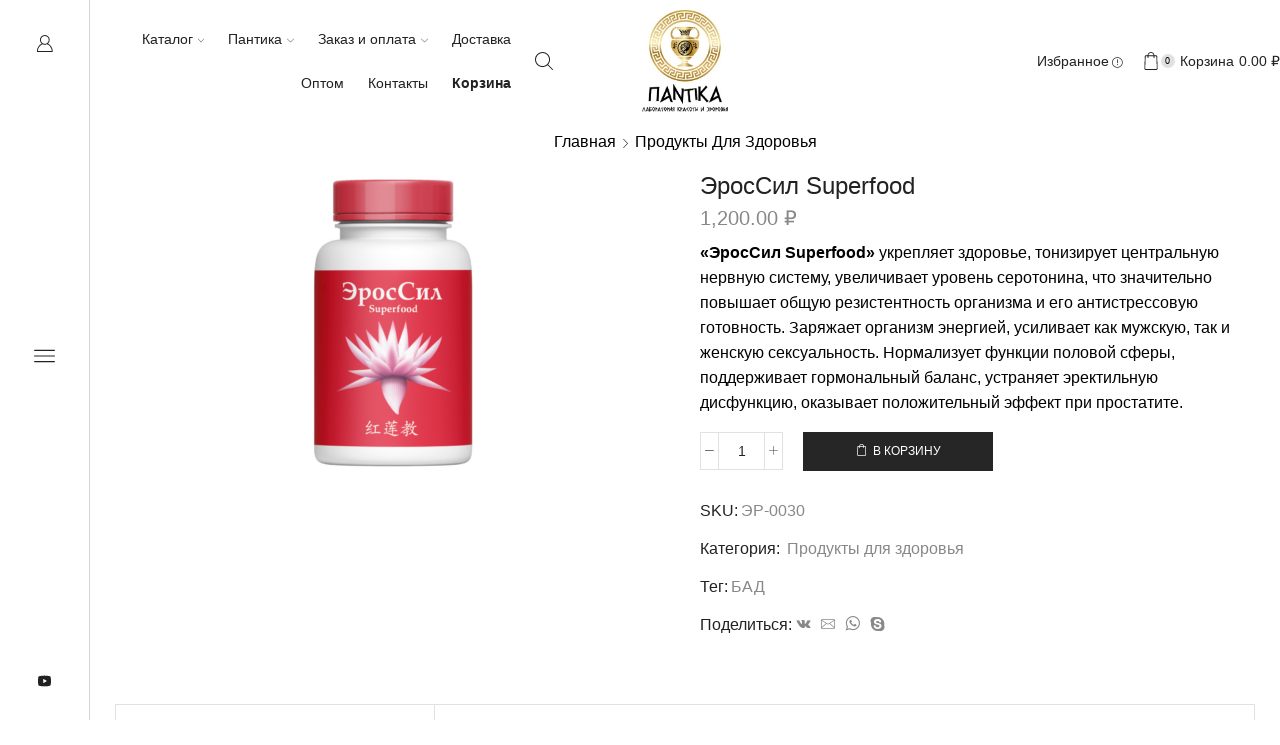

--- FILE ---
content_type: text/html; charset=UTF-8
request_url: http://pantika-shop.ru/product/erossil-superfood
body_size: 33341
content:

<!DOCTYPE html>
<html lang="ru-RU" >
<head>
	<meta charset="UTF-8" />
	<meta name="viewport" content="width=device-width, initial-scale=1.0, maximum-scale=1.0, user-scalable=0"/>
	<script id="yookassa-own-payment-methods-head">
window.yookassaOwnPaymentMethods = ["yookassa_widget"];
</script>
<meta name='robots' content='index, follow, max-image-preview:large, max-snippet:-1, max-video-preview:-1' />
	<style>img:is([sizes="auto" i], [sizes^="auto," i]) { contain-intrinsic-size: 3000px 1500px }</style>
	
	<!-- This site is optimized with the Yoast SEO plugin v24.4 - https://yoast.com/wordpress/plugins/seo/ -->
	<title>ЭросСил Superfood - Магазин Пантика</title>
	<meta name="description" content="БАД ЭросСил Superfood повышает иммунитет, потенцию, нормализует репродуктивную функцию" />
	<link rel="canonical" href="https://pantika-shop.ru/product/erossil-superfood" />
	<meta property="og:locale" content="ru_RU" />
	<meta property="og:type" content="article" />
	<meta property="og:title" content="ЭросСил Superfood - Магазин Пантика" />
	<meta property="og:description" content="БАД ЭросСил Superfood повышает иммунитет, потенцию, нормализует репродуктивную функцию" />
	<meta property="og:url" content="https://pantika-shop.ru/product/erossil-superfood" />
	<meta property="og:site_name" content="Магазин Пантика" />
	<meta property="article:modified_time" content="2022-11-10T18:06:25+00:00" />
	<meta property="og:image" content="https://pantika-shop.ru/wp-content/uploads/2022/08/Dizajn-bez-nazvaniya-96-300x300-1.png" />
	<meta property="og:image:width" content="300" />
	<meta property="og:image:height" content="300" />
	<meta property="og:image:type" content="image/png" />
	<meta name="twitter:card" content="summary_large_image" />
	<meta name="twitter:label1" content="Примерное время для чтения" />
	<meta name="twitter:data1" content="1 минута" />
	<script type="application/ld+json" class="yoast-schema-graph">{"@context":"https://schema.org","@graph":[{"@type":"WebPage","@id":"https://pantika-shop.ru/product/erossil-superfood","url":"https://pantika-shop.ru/product/erossil-superfood","name":"ЭросСил Superfood - Магазин Пантика","isPartOf":{"@id":"https://pantika-shop.ru/#website"},"primaryImageOfPage":{"@id":"https://pantika-shop.ru/product/erossil-superfood#primaryimage"},"image":{"@id":"https://pantika-shop.ru/product/erossil-superfood#primaryimage"},"thumbnailUrl":"https://pantika-shop.ru/wp-content/uploads/2022/08/Dizajn-bez-nazvaniya-96-300x300-1.png","datePublished":"2022-08-12T19:36:10+00:00","dateModified":"2022-11-10T18:06:25+00:00","description":"БАД ЭросСил Superfood повышает иммунитет, потенцию, нормализует репродуктивную функцию","breadcrumb":{"@id":"https://pantika-shop.ru/product/erossil-superfood#breadcrumb"},"inLanguage":"ru-RU","potentialAction":[{"@type":"ReadAction","target":["https://pantika-shop.ru/product/erossil-superfood"]}]},{"@type":"ImageObject","inLanguage":"ru-RU","@id":"https://pantika-shop.ru/product/erossil-superfood#primaryimage","url":"https://pantika-shop.ru/wp-content/uploads/2022/08/Dizajn-bez-nazvaniya-96-300x300-1.png","contentUrl":"https://pantika-shop.ru/wp-content/uploads/2022/08/Dizajn-bez-nazvaniya-96-300x300-1.png","width":300,"height":300},{"@type":"BreadcrumbList","@id":"https://pantika-shop.ru/product/erossil-superfood#breadcrumb","itemListElement":[{"@type":"ListItem","position":1,"name":"Главная страница","item":"https://pantika-shop.ru/"},{"@type":"ListItem","position":2,"name":"Официальный Интернет Магазин ООО “Пантика”","item":"https://pantika-shop.ru/shop"},{"@type":"ListItem","position":3,"name":"ЭросСил Superfood"}]},{"@type":"WebSite","@id":"https://pantika-shop.ru/#website","url":"https://pantika-shop.ru/","name":"Магазин Пантика","description":"Крымская натуральная косметика и товары для здоровья","potentialAction":[{"@type":"SearchAction","target":{"@type":"EntryPoint","urlTemplate":"https://pantika-shop.ru/?s={search_term_string}"},"query-input":{"@type":"PropertyValueSpecification","valueRequired":true,"valueName":"search_term_string"}}],"inLanguage":"ru-RU"}]}</script>
	<!-- / Yoast SEO plugin. -->


<link rel='dns-prefetch' href='//static.yoomoney.ru' />
<link rel='dns-prefetch' href='//code.jivosite.com' />
<link rel="alternate" type="application/rss+xml" title="Магазин Пантика &raquo; Лента" href="https://pantika-shop.ru/feed" />
<link rel="alternate" type="application/rss+xml" title="Магазин Пантика &raquo; Лента комментариев" href="https://pantika-shop.ru/comments/feed" />
<script type="text/javascript">
/* <![CDATA[ */
window._wpemojiSettings = {"baseUrl":"https:\/\/s.w.org\/images\/core\/emoji\/15.0.3\/72x72\/","ext":".png","svgUrl":"https:\/\/s.w.org\/images\/core\/emoji\/15.0.3\/svg\/","svgExt":".svg","source":{"concatemoji":"http:\/\/pantika-shop.ru\/wp-includes\/js\/wp-emoji-release.min.js?ver=efcf8029470e8547ea543df84139c54d"}};
/*! This file is auto-generated */
!function(i,n){var o,s,e;function c(e){try{var t={supportTests:e,timestamp:(new Date).valueOf()};sessionStorage.setItem(o,JSON.stringify(t))}catch(e){}}function p(e,t,n){e.clearRect(0,0,e.canvas.width,e.canvas.height),e.fillText(t,0,0);var t=new Uint32Array(e.getImageData(0,0,e.canvas.width,e.canvas.height).data),r=(e.clearRect(0,0,e.canvas.width,e.canvas.height),e.fillText(n,0,0),new Uint32Array(e.getImageData(0,0,e.canvas.width,e.canvas.height).data));return t.every(function(e,t){return e===r[t]})}function u(e,t,n){switch(t){case"flag":return n(e,"\ud83c\udff3\ufe0f\u200d\u26a7\ufe0f","\ud83c\udff3\ufe0f\u200b\u26a7\ufe0f")?!1:!n(e,"\ud83c\uddfa\ud83c\uddf3","\ud83c\uddfa\u200b\ud83c\uddf3")&&!n(e,"\ud83c\udff4\udb40\udc67\udb40\udc62\udb40\udc65\udb40\udc6e\udb40\udc67\udb40\udc7f","\ud83c\udff4\u200b\udb40\udc67\u200b\udb40\udc62\u200b\udb40\udc65\u200b\udb40\udc6e\u200b\udb40\udc67\u200b\udb40\udc7f");case"emoji":return!n(e,"\ud83d\udc26\u200d\u2b1b","\ud83d\udc26\u200b\u2b1b")}return!1}function f(e,t,n){var r="undefined"!=typeof WorkerGlobalScope&&self instanceof WorkerGlobalScope?new OffscreenCanvas(300,150):i.createElement("canvas"),a=r.getContext("2d",{willReadFrequently:!0}),o=(a.textBaseline="top",a.font="600 32px Arial",{});return e.forEach(function(e){o[e]=t(a,e,n)}),o}function t(e){var t=i.createElement("script");t.src=e,t.defer=!0,i.head.appendChild(t)}"undefined"!=typeof Promise&&(o="wpEmojiSettingsSupports",s=["flag","emoji"],n.supports={everything:!0,everythingExceptFlag:!0},e=new Promise(function(e){i.addEventListener("DOMContentLoaded",e,{once:!0})}),new Promise(function(t){var n=function(){try{var e=JSON.parse(sessionStorage.getItem(o));if("object"==typeof e&&"number"==typeof e.timestamp&&(new Date).valueOf()<e.timestamp+604800&&"object"==typeof e.supportTests)return e.supportTests}catch(e){}return null}();if(!n){if("undefined"!=typeof Worker&&"undefined"!=typeof OffscreenCanvas&&"undefined"!=typeof URL&&URL.createObjectURL&&"undefined"!=typeof Blob)try{var e="postMessage("+f.toString()+"("+[JSON.stringify(s),u.toString(),p.toString()].join(",")+"));",r=new Blob([e],{type:"text/javascript"}),a=new Worker(URL.createObjectURL(r),{name:"wpTestEmojiSupports"});return void(a.onmessage=function(e){c(n=e.data),a.terminate(),t(n)})}catch(e){}c(n=f(s,u,p))}t(n)}).then(function(e){for(var t in e)n.supports[t]=e[t],n.supports.everything=n.supports.everything&&n.supports[t],"flag"!==t&&(n.supports.everythingExceptFlag=n.supports.everythingExceptFlag&&n.supports[t]);n.supports.everythingExceptFlag=n.supports.everythingExceptFlag&&!n.supports.flag,n.DOMReady=!1,n.readyCallback=function(){n.DOMReady=!0}}).then(function(){return e}).then(function(){var e;n.supports.everything||(n.readyCallback(),(e=n.source||{}).concatemoji?t(e.concatemoji):e.wpemoji&&e.twemoji&&(t(e.twemoji),t(e.wpemoji)))}))}((window,document),window._wpemojiSettings);
/* ]]> */
</script>
<style id='wp-emoji-styles-inline-css' type='text/css'>

	img.wp-smiley, img.emoji {
		display: inline !important;
		border: none !important;
		box-shadow: none !important;
		height: 1em !important;
		width: 1em !important;
		margin: 0 0.07em !important;
		vertical-align: -0.1em !important;
		background: none !important;
		padding: 0 !important;
	}
</style>
<link rel='stylesheet' id='wp-block-library-css' href='http://pantika-shop.ru/wp-includes/css/dist/block-library/style.min.css?ver=efcf8029470e8547ea543df84139c54d' type='text/css' media='all' />
<style id='classic-theme-styles-inline-css' type='text/css'>
/*! This file is auto-generated */
.wp-block-button__link{color:#fff;background-color:#32373c;border-radius:9999px;box-shadow:none;text-decoration:none;padding:calc(.667em + 2px) calc(1.333em + 2px);font-size:1.125em}.wp-block-file__button{background:#32373c;color:#fff;text-decoration:none}
</style>
<style id='global-styles-inline-css' type='text/css'>
:root{--wp--preset--aspect-ratio--square: 1;--wp--preset--aspect-ratio--4-3: 4/3;--wp--preset--aspect-ratio--3-4: 3/4;--wp--preset--aspect-ratio--3-2: 3/2;--wp--preset--aspect-ratio--2-3: 2/3;--wp--preset--aspect-ratio--16-9: 16/9;--wp--preset--aspect-ratio--9-16: 9/16;--wp--preset--color--black: #000000;--wp--preset--color--cyan-bluish-gray: #abb8c3;--wp--preset--color--white: #ffffff;--wp--preset--color--pale-pink: #f78da7;--wp--preset--color--vivid-red: #cf2e2e;--wp--preset--color--luminous-vivid-orange: #ff6900;--wp--preset--color--luminous-vivid-amber: #fcb900;--wp--preset--color--light-green-cyan: #7bdcb5;--wp--preset--color--vivid-green-cyan: #00d084;--wp--preset--color--pale-cyan-blue: #8ed1fc;--wp--preset--color--vivid-cyan-blue: #0693e3;--wp--preset--color--vivid-purple: #9b51e0;--wp--preset--gradient--vivid-cyan-blue-to-vivid-purple: linear-gradient(135deg,rgba(6,147,227,1) 0%,rgb(155,81,224) 100%);--wp--preset--gradient--light-green-cyan-to-vivid-green-cyan: linear-gradient(135deg,rgb(122,220,180) 0%,rgb(0,208,130) 100%);--wp--preset--gradient--luminous-vivid-amber-to-luminous-vivid-orange: linear-gradient(135deg,rgba(252,185,0,1) 0%,rgba(255,105,0,1) 100%);--wp--preset--gradient--luminous-vivid-orange-to-vivid-red: linear-gradient(135deg,rgba(255,105,0,1) 0%,rgb(207,46,46) 100%);--wp--preset--gradient--very-light-gray-to-cyan-bluish-gray: linear-gradient(135deg,rgb(238,238,238) 0%,rgb(169,184,195) 100%);--wp--preset--gradient--cool-to-warm-spectrum: linear-gradient(135deg,rgb(74,234,220) 0%,rgb(151,120,209) 20%,rgb(207,42,186) 40%,rgb(238,44,130) 60%,rgb(251,105,98) 80%,rgb(254,248,76) 100%);--wp--preset--gradient--blush-light-purple: linear-gradient(135deg,rgb(255,206,236) 0%,rgb(152,150,240) 100%);--wp--preset--gradient--blush-bordeaux: linear-gradient(135deg,rgb(254,205,165) 0%,rgb(254,45,45) 50%,rgb(107,0,62) 100%);--wp--preset--gradient--luminous-dusk: linear-gradient(135deg,rgb(255,203,112) 0%,rgb(199,81,192) 50%,rgb(65,88,208) 100%);--wp--preset--gradient--pale-ocean: linear-gradient(135deg,rgb(255,245,203) 0%,rgb(182,227,212) 50%,rgb(51,167,181) 100%);--wp--preset--gradient--electric-grass: linear-gradient(135deg,rgb(202,248,128) 0%,rgb(113,206,126) 100%);--wp--preset--gradient--midnight: linear-gradient(135deg,rgb(2,3,129) 0%,rgb(40,116,252) 100%);--wp--preset--font-size--small: 13px;--wp--preset--font-size--medium: 20px;--wp--preset--font-size--large: 36px;--wp--preset--font-size--x-large: 42px;--wp--preset--font-family--inter: "Inter", sans-serif;--wp--preset--font-family--cardo: Cardo;--wp--preset--spacing--20: 0.44rem;--wp--preset--spacing--30: 0.67rem;--wp--preset--spacing--40: 1rem;--wp--preset--spacing--50: 1.5rem;--wp--preset--spacing--60: 2.25rem;--wp--preset--spacing--70: 3.38rem;--wp--preset--spacing--80: 5.06rem;--wp--preset--shadow--natural: 6px 6px 9px rgba(0, 0, 0, 0.2);--wp--preset--shadow--deep: 12px 12px 50px rgba(0, 0, 0, 0.4);--wp--preset--shadow--sharp: 6px 6px 0px rgba(0, 0, 0, 0.2);--wp--preset--shadow--outlined: 6px 6px 0px -3px rgba(255, 255, 255, 1), 6px 6px rgba(0, 0, 0, 1);--wp--preset--shadow--crisp: 6px 6px 0px rgba(0, 0, 0, 1);}:where(.is-layout-flex){gap: 0.5em;}:where(.is-layout-grid){gap: 0.5em;}body .is-layout-flex{display: flex;}.is-layout-flex{flex-wrap: wrap;align-items: center;}.is-layout-flex > :is(*, div){margin: 0;}body .is-layout-grid{display: grid;}.is-layout-grid > :is(*, div){margin: 0;}:where(.wp-block-columns.is-layout-flex){gap: 2em;}:where(.wp-block-columns.is-layout-grid){gap: 2em;}:where(.wp-block-post-template.is-layout-flex){gap: 1.25em;}:where(.wp-block-post-template.is-layout-grid){gap: 1.25em;}.has-black-color{color: var(--wp--preset--color--black) !important;}.has-cyan-bluish-gray-color{color: var(--wp--preset--color--cyan-bluish-gray) !important;}.has-white-color{color: var(--wp--preset--color--white) !important;}.has-pale-pink-color{color: var(--wp--preset--color--pale-pink) !important;}.has-vivid-red-color{color: var(--wp--preset--color--vivid-red) !important;}.has-luminous-vivid-orange-color{color: var(--wp--preset--color--luminous-vivid-orange) !important;}.has-luminous-vivid-amber-color{color: var(--wp--preset--color--luminous-vivid-amber) !important;}.has-light-green-cyan-color{color: var(--wp--preset--color--light-green-cyan) !important;}.has-vivid-green-cyan-color{color: var(--wp--preset--color--vivid-green-cyan) !important;}.has-pale-cyan-blue-color{color: var(--wp--preset--color--pale-cyan-blue) !important;}.has-vivid-cyan-blue-color{color: var(--wp--preset--color--vivid-cyan-blue) !important;}.has-vivid-purple-color{color: var(--wp--preset--color--vivid-purple) !important;}.has-black-background-color{background-color: var(--wp--preset--color--black) !important;}.has-cyan-bluish-gray-background-color{background-color: var(--wp--preset--color--cyan-bluish-gray) !important;}.has-white-background-color{background-color: var(--wp--preset--color--white) !important;}.has-pale-pink-background-color{background-color: var(--wp--preset--color--pale-pink) !important;}.has-vivid-red-background-color{background-color: var(--wp--preset--color--vivid-red) !important;}.has-luminous-vivid-orange-background-color{background-color: var(--wp--preset--color--luminous-vivid-orange) !important;}.has-luminous-vivid-amber-background-color{background-color: var(--wp--preset--color--luminous-vivid-amber) !important;}.has-light-green-cyan-background-color{background-color: var(--wp--preset--color--light-green-cyan) !important;}.has-vivid-green-cyan-background-color{background-color: var(--wp--preset--color--vivid-green-cyan) !important;}.has-pale-cyan-blue-background-color{background-color: var(--wp--preset--color--pale-cyan-blue) !important;}.has-vivid-cyan-blue-background-color{background-color: var(--wp--preset--color--vivid-cyan-blue) !important;}.has-vivid-purple-background-color{background-color: var(--wp--preset--color--vivid-purple) !important;}.has-black-border-color{border-color: var(--wp--preset--color--black) !important;}.has-cyan-bluish-gray-border-color{border-color: var(--wp--preset--color--cyan-bluish-gray) !important;}.has-white-border-color{border-color: var(--wp--preset--color--white) !important;}.has-pale-pink-border-color{border-color: var(--wp--preset--color--pale-pink) !important;}.has-vivid-red-border-color{border-color: var(--wp--preset--color--vivid-red) !important;}.has-luminous-vivid-orange-border-color{border-color: var(--wp--preset--color--luminous-vivid-orange) !important;}.has-luminous-vivid-amber-border-color{border-color: var(--wp--preset--color--luminous-vivid-amber) !important;}.has-light-green-cyan-border-color{border-color: var(--wp--preset--color--light-green-cyan) !important;}.has-vivid-green-cyan-border-color{border-color: var(--wp--preset--color--vivid-green-cyan) !important;}.has-pale-cyan-blue-border-color{border-color: var(--wp--preset--color--pale-cyan-blue) !important;}.has-vivid-cyan-blue-border-color{border-color: var(--wp--preset--color--vivid-cyan-blue) !important;}.has-vivid-purple-border-color{border-color: var(--wp--preset--color--vivid-purple) !important;}.has-vivid-cyan-blue-to-vivid-purple-gradient-background{background: var(--wp--preset--gradient--vivid-cyan-blue-to-vivid-purple) !important;}.has-light-green-cyan-to-vivid-green-cyan-gradient-background{background: var(--wp--preset--gradient--light-green-cyan-to-vivid-green-cyan) !important;}.has-luminous-vivid-amber-to-luminous-vivid-orange-gradient-background{background: var(--wp--preset--gradient--luminous-vivid-amber-to-luminous-vivid-orange) !important;}.has-luminous-vivid-orange-to-vivid-red-gradient-background{background: var(--wp--preset--gradient--luminous-vivid-orange-to-vivid-red) !important;}.has-very-light-gray-to-cyan-bluish-gray-gradient-background{background: var(--wp--preset--gradient--very-light-gray-to-cyan-bluish-gray) !important;}.has-cool-to-warm-spectrum-gradient-background{background: var(--wp--preset--gradient--cool-to-warm-spectrum) !important;}.has-blush-light-purple-gradient-background{background: var(--wp--preset--gradient--blush-light-purple) !important;}.has-blush-bordeaux-gradient-background{background: var(--wp--preset--gradient--blush-bordeaux) !important;}.has-luminous-dusk-gradient-background{background: var(--wp--preset--gradient--luminous-dusk) !important;}.has-pale-ocean-gradient-background{background: var(--wp--preset--gradient--pale-ocean) !important;}.has-electric-grass-gradient-background{background: var(--wp--preset--gradient--electric-grass) !important;}.has-midnight-gradient-background{background: var(--wp--preset--gradient--midnight) !important;}.has-small-font-size{font-size: var(--wp--preset--font-size--small) !important;}.has-medium-font-size{font-size: var(--wp--preset--font-size--medium) !important;}.has-large-font-size{font-size: var(--wp--preset--font-size--large) !important;}.has-x-large-font-size{font-size: var(--wp--preset--font-size--x-large) !important;}
:where(.wp-block-post-template.is-layout-flex){gap: 1.25em;}:where(.wp-block-post-template.is-layout-grid){gap: 1.25em;}
:where(.wp-block-columns.is-layout-flex){gap: 2em;}:where(.wp-block-columns.is-layout-grid){gap: 2em;}
:root :where(.wp-block-pullquote){font-size: 1.5em;line-height: 1.6;}
</style>
<link rel='stylesheet' id='contact-form-7-css' href='http://pantika-shop.ru/wp-content/plugins/contact-form-7/includes/css/styles.css?ver=6.0.3' type='text/css' media='all' />
<style id='woocommerce-inline-inline-css' type='text/css'>
.woocommerce form .form-row .required { visibility: visible; }
</style>
<link rel='stylesheet' id='brands-styles-css' href='http://pantika-shop.ru/wp-content/plugins/woocommerce/assets/css/brands.css?ver=9.6.3' type='text/css' media='all' />
<style id='akismet-widget-style-inline-css' type='text/css'>

			.a-stats {
				--akismet-color-mid-green: #357b49;
				--akismet-color-white: #fff;
				--akismet-color-light-grey: #f6f7f7;

				max-width: 350px;
				width: auto;
			}

			.a-stats * {
				all: unset;
				box-sizing: border-box;
			}

			.a-stats strong {
				font-weight: 600;
			}

			.a-stats a.a-stats__link,
			.a-stats a.a-stats__link:visited,
			.a-stats a.a-stats__link:active {
				background: var(--akismet-color-mid-green);
				border: none;
				box-shadow: none;
				border-radius: 8px;
				color: var(--akismet-color-white);
				cursor: pointer;
				display: block;
				font-family: -apple-system, BlinkMacSystemFont, 'Segoe UI', 'Roboto', 'Oxygen-Sans', 'Ubuntu', 'Cantarell', 'Helvetica Neue', sans-serif;
				font-weight: 500;
				padding: 12px;
				text-align: center;
				text-decoration: none;
				transition: all 0.2s ease;
			}

			/* Extra specificity to deal with TwentyTwentyOne focus style */
			.widget .a-stats a.a-stats__link:focus {
				background: var(--akismet-color-mid-green);
				color: var(--akismet-color-white);
				text-decoration: none;
			}

			.a-stats a.a-stats__link:hover {
				filter: brightness(110%);
				box-shadow: 0 4px 12px rgba(0, 0, 0, 0.06), 0 0 2px rgba(0, 0, 0, 0.16);
			}

			.a-stats .count {
				color: var(--akismet-color-white);
				display: block;
				font-size: 1.5em;
				line-height: 1.4;
				padding: 0 13px;
				white-space: nowrap;
			}
		
</style>
<link rel='stylesheet' id='etheme-parent-style-css' href='http://pantika-shop.ru/wp-content/themes/Pantika/xstore.css?ver=1.0' type='text/css' media='all' />
<link rel='stylesheet' id='etheme-wpb-style-css' href='http://pantika-shop.ru/wp-content/themes/Pantika/css/wpb.css?ver=1.0' type='text/css' media='all' />
<link rel='stylesheet' id='js_composer_front-css' href='http://pantika-shop.ru/wp-content/plugins/js_composer/assets/css/js_composer.min.css?ver=8.1' type='text/css' media='all' />
<link rel='stylesheet' id='etheme-breadcrumbs-css' href='http://pantika-shop.ru/wp-content/themes/Pantika/css/modules/breadcrumbs.css?ver=1.0' type='text/css' media='all' />
<link rel='stylesheet' id='etheme-back-top-css' href='http://pantika-shop.ru/wp-content/themes/Pantika/css/modules/back-top.css?ver=1.0' type='text/css' media='all' />
<link rel='stylesheet' id='etheme-mobile-panel-css' href='http://pantika-shop.ru/wp-content/themes/Pantika/css/modules/layout/mobile-panel.css?ver=1.0' type='text/css' media='all' />
<link rel='stylesheet' id='etheme-woocommerce-css' href='http://pantika-shop.ru/wp-content/themes/Pantika/css/modules/woocommerce/global.css?ver=1.0' type='text/css' media='all' />
<link rel='stylesheet' id='etheme-woocommerce-archive-css' href='http://pantika-shop.ru/wp-content/themes/Pantika/css/modules/woocommerce/archive.css?ver=1.0' type='text/css' media='all' />
<link rel='stylesheet' id='etheme-single-product-css' href='http://pantika-shop.ru/wp-content/themes/Pantika/css/modules/woocommerce/single-product/single-product.css?ver=1.0' type='text/css' media='all' />
<link rel='stylesheet' id='etheme-single-product-elements-css' href='http://pantika-shop.ru/wp-content/themes/Pantika/css/modules/woocommerce/single-product/single-product-elements.css?ver=1.0' type='text/css' media='all' />
<link rel='stylesheet' id='etheme-star-rating-css' href='http://pantika-shop.ru/wp-content/themes/Pantika/css/modules/star-rating.css?ver=1.0' type='text/css' media='all' />
<link rel='stylesheet' id='etheme-comments-css' href='http://pantika-shop.ru/wp-content/themes/Pantika/css/modules/comments.css?ver=1.0' type='text/css' media='all' />
<link rel='stylesheet' id='etheme-single-post-meta-css' href='http://pantika-shop.ru/wp-content/themes/Pantika/css/modules/blog/single-post/meta.css?ver=1.0' type='text/css' media='all' />
<link rel='stylesheet' id='etheme-contact-forms-css' href='http://pantika-shop.ru/wp-content/themes/Pantika/css/modules/contact-forms.css?ver=1.0' type='text/css' media='all' />
<style id='xstore-icons-font-inline-css' type='text/css'>
@font-face {
				  font-family: 'xstore-icons';
				  src:
				    url('http://pantika-shop.ru/wp-content/themes/Pantika/fonts/xstore-icons-light.ttf') format('truetype'),
				    url('http://pantika-shop.ru/wp-content/themes/Pantika/fonts/xstore-icons-light.woff2') format('woff2'),
				    url('http://pantika-shop.ru/wp-content/themes/Pantika/fonts/xstore-icons-light.woff') format('woff'),
				    url('http://pantika-shop.ru/wp-content/themes/Pantika/fonts/xstore-icons-light.svg#xstore-icons') format('svg');
				  font-weight: normal;
				  font-style: normal;
				  font-display: swap;
				}
</style>
<link rel='stylesheet' id='etheme-header-menu-css' href='http://pantika-shop.ru/wp-content/themes/Pantika/css/modules/layout/header/parts/menu.css?ver=1.0' type='text/css' media='all' />
<link rel='stylesheet' id='etheme-header-search-css' href='http://pantika-shop.ru/wp-content/themes/Pantika/css/modules/layout/header/parts/search.css?ver=1.0' type='text/css' media='all' />
<link rel='stylesheet' id='etheme-header-mobile-menu-css' href='http://pantika-shop.ru/wp-content/themes/Pantika/css/modules/layout/header/parts/mobile-menu.css?ver=1.0' type='text/css' media='all' />
<link rel='stylesheet' id='etheme-header-vertical-css' href='http://pantika-shop.ru/wp-content/themes/Pantika/css/modules/layout/header/header-vertical.css?ver=1.0' type='text/css' media='all' />
<link rel='stylesheet' id='xstore-kirki-styles-css' href='http://pantika-shop.ru/wp-content/uploads/xstore/kirki-styles.css?ver=1739830289219' type='text/css' media='all' />
<link rel='stylesheet' id='child-style-css' href='http://pantika-shop.ru/wp-content/themes/xstore-child/style.css?ver=1.0' type='text/css' media='all' />
<script type="text/javascript" src="http://pantika-shop.ru/wp-includes/js/jquery/jquery.min.js?ver=3.7.1" id="jquery-core-js"></script>
<script type="text/javascript" src="http://pantika-shop.ru/wp-includes/js/jquery/jquery-migrate.min.js?ver=3.4.1" id="jquery-migrate-js"></script>
<script type="text/javascript" src="http://pantika-shop.ru/wp-content/plugins/woocommerce/assets/js/jquery-blockui/jquery.blockUI.min.js?ver=2.7.0-wc.9.6.3" id="jquery-blockui-js" data-wp-strategy="defer"></script>
<script type="text/javascript" id="wc-add-to-cart-js-extra">
/* <![CDATA[ */
var wc_add_to_cart_params = {"ajax_url":"\/wp-admin\/admin-ajax.php","wc_ajax_url":"\/?wc-ajax=%%endpoint%%","i18n_view_cart":"\u041f\u0440\u043e\u0441\u043c\u043e\u0442\u0440 \u043a\u043e\u0440\u0437\u0438\u043d\u044b","cart_url":"https:\/\/pantika-shop.ru\/cart","is_cart":"","cart_redirect_after_add":"no"};
/* ]]> */
</script>
<script type="text/javascript" src="http://pantika-shop.ru/wp-content/plugins/woocommerce/assets/js/frontend/add-to-cart.min.js?ver=9.6.3" id="wc-add-to-cart-js" data-wp-strategy="defer"></script>
<script type="text/javascript" id="wc-single-product-js-extra">
/* <![CDATA[ */
var wc_single_product_params = {"i18n_required_rating_text":"\u041f\u043e\u0436\u0430\u043b\u0443\u0439\u0441\u0442\u0430, \u043f\u043e\u0441\u0442\u0430\u0432\u044c\u0442\u0435 \u043e\u0446\u0435\u043d\u043a\u0443","i18n_product_gallery_trigger_text":"\u041f\u0440\u043e\u0441\u043c\u043e\u0442\u0440 \u0433\u0430\u043b\u0435\u0440\u0435\u0438 \u0438\u0437\u043e\u0431\u0440\u0430\u0436\u0435\u043d\u0438\u0439 \u0432 \u043f\u043e\u043b\u043d\u043e\u044d\u043a\u0440\u0430\u043d\u043d\u043e\u043c \u0440\u0435\u0436\u0438\u043c\u0435","review_rating_required":"yes","flexslider":{"rtl":false,"animation":"slide","smoothHeight":true,"directionNav":false,"controlNav":"thumbnails","slideshow":false,"animationSpeed":500,"animationLoop":false,"allowOneSlide":false},"zoom_enabled":"1","zoom_options":[],"photoswipe_enabled":"","photoswipe_options":{"shareEl":false,"closeOnScroll":false,"history":false,"hideAnimationDuration":0,"showAnimationDuration":0},"flexslider_enabled":""};
/* ]]> */
</script>
<script type="text/javascript" src="http://pantika-shop.ru/wp-content/plugins/woocommerce/assets/js/frontend/single-product.min.js?ver=9.6.3" id="wc-single-product-js" defer="defer" data-wp-strategy="defer"></script>
<script type="text/javascript" src="http://pantika-shop.ru/wp-content/plugins/woocommerce/assets/js/js-cookie/js.cookie.min.js?ver=2.1.4-wc.9.6.3" id="js-cookie-js" defer="defer" data-wp-strategy="defer"></script>
<script type="text/javascript" id="woocommerce-js-extra">
/* <![CDATA[ */
var woocommerce_params = {"ajax_url":"\/wp-admin\/admin-ajax.php","wc_ajax_url":"\/?wc-ajax=%%endpoint%%"};
/* ]]> */
</script>
<script type="text/javascript" src="http://pantika-shop.ru/wp-content/plugins/woocommerce/assets/js/frontend/woocommerce.min.js?ver=9.6.3" id="woocommerce-js" defer="defer" data-wp-strategy="defer"></script>
<script type="text/javascript" src="http://pantika-shop.ru/wp-content/plugins/js_composer/assets/js/vendors/woocommerce-add-to-cart.js?ver=8.1" id="vc_woocommerce-add-to-cart-js-js"></script>
<script></script><link rel="https://api.w.org/" href="https://pantika-shop.ru/wp-json/" /><link rel="alternate" title="JSON" type="application/json" href="https://pantika-shop.ru/wp-json/wp/v2/product/5239" /><link rel="EditURI" type="application/rsd+xml" title="RSD" href="https://pantika-shop.ru/xmlrpc.php?rsd" />

<link rel='shortlink' href='https://pantika-shop.ru/?p=5239' />
			<link rel="prefetch" as="font" href="http://pantika-shop.ru/wp-content/themes/Pantika/fonts/xstore-icons-light.woff?v=9.4.7" type="font/woff">
					<link rel="prefetch" as="font" href="http://pantika-shop.ru/wp-content/themes/Pantika/fonts/xstore-icons-light.woff2?v=9.4.7" type="font/woff2">
			<noscript><style>.woocommerce-product-gallery{ opacity: 1 !important; }</style></noscript>
	<meta name="generator" content="Powered by WPBakery Page Builder - drag and drop page builder for WordPress."/>
<meta name="generator" content="Powered by Slider Revolution 6.5.6 - responsive, Mobile-Friendly Slider Plugin for WordPress with comfortable drag and drop interface." />
<style class='wp-fonts-local' type='text/css'>
@font-face{font-family:Inter;font-style:normal;font-weight:300 900;font-display:fallback;src:url('http://pantika-shop.ru/wp-content/plugins/woocommerce/assets/fonts/Inter-VariableFont_slnt,wght.woff2') format('woff2');font-stretch:normal;}
@font-face{font-family:Cardo;font-style:normal;font-weight:400;font-display:fallback;src:url('http://pantika-shop.ru/wp-content/plugins/woocommerce/assets/fonts/cardo_normal_400.woff2') format('woff2');}
</style>
<script type="text/javascript">function setREVStartSize(e){
			//window.requestAnimationFrame(function() {				 
				window.RSIW = window.RSIW===undefined ? window.innerWidth : window.RSIW;	
				window.RSIH = window.RSIH===undefined ? window.innerHeight : window.RSIH;	
				try {								
					var pw = document.getElementById(e.c).parentNode.offsetWidth,
						newh;
					pw = pw===0 || isNaN(pw) ? window.RSIW : pw;
					e.tabw = e.tabw===undefined ? 0 : parseInt(e.tabw);
					e.thumbw = e.thumbw===undefined ? 0 : parseInt(e.thumbw);
					e.tabh = e.tabh===undefined ? 0 : parseInt(e.tabh);
					e.thumbh = e.thumbh===undefined ? 0 : parseInt(e.thumbh);
					e.tabhide = e.tabhide===undefined ? 0 : parseInt(e.tabhide);
					e.thumbhide = e.thumbhide===undefined ? 0 : parseInt(e.thumbhide);
					e.mh = e.mh===undefined || e.mh=="" || e.mh==="auto" ? 0 : parseInt(e.mh,0);		
					if(e.layout==="fullscreen" || e.l==="fullscreen") 						
						newh = Math.max(e.mh,window.RSIH);					
					else{					
						e.gw = Array.isArray(e.gw) ? e.gw : [e.gw];
						for (var i in e.rl) if (e.gw[i]===undefined || e.gw[i]===0) e.gw[i] = e.gw[i-1];					
						e.gh = e.el===undefined || e.el==="" || (Array.isArray(e.el) && e.el.length==0)? e.gh : e.el;
						e.gh = Array.isArray(e.gh) ? e.gh : [e.gh];
						for (var i in e.rl) if (e.gh[i]===undefined || e.gh[i]===0) e.gh[i] = e.gh[i-1];
											
						var nl = new Array(e.rl.length),
							ix = 0,						
							sl;					
						e.tabw = e.tabhide>=pw ? 0 : e.tabw;
						e.thumbw = e.thumbhide>=pw ? 0 : e.thumbw;
						e.tabh = e.tabhide>=pw ? 0 : e.tabh;
						e.thumbh = e.thumbhide>=pw ? 0 : e.thumbh;					
						for (var i in e.rl) nl[i] = e.rl[i]<window.RSIW ? 0 : e.rl[i];
						sl = nl[0];									
						for (var i in nl) if (sl>nl[i] && nl[i]>0) { sl = nl[i]; ix=i;}															
						var m = pw>(e.gw[ix]+e.tabw+e.thumbw) ? 1 : (pw-(e.tabw+e.thumbw)) / (e.gw[ix]);					
						newh =  (e.gh[ix] * m) + (e.tabh + e.thumbh);
					}
					var el = document.getElementById(e.c);
					if (el!==null && el) el.style.height = newh+"px";					
					el = document.getElementById(e.c+"_wrapper");
					if (el!==null && el) {
						el.style.height = newh+"px";
						el.style.display = "block";
					}
				} catch(e){
					console.log("Failure at Presize of Slider:" + e)
				}					   
			//});
		  };</script>
		<style type="text/css" id="wp-custom-css">
			div#breadcrumb {
    display: none;
}

p.title {
    color: #000;
}		</style>
		<style id="kirki-inline-styles"></style><style type="text/css" class="et_custom-css">@font-face{font-family:"FUTURAB";src:url(https://pantika-shop.ru/wp-content/uploads/custom-fonts/2021/08/FUTURAB.TTF);font-display:swap}@font-face{font-family:"futura-book-bt";src:url(https://pantika-shop.ru/wp-content/uploads/custom-fonts/2021/08/futura-book-bt.ttf) format("truetype");font-display:swap}.single-product-wide .product-content{background-color:#f7f7f7;padding:80px 30px 25px;margin-bottom:60px}.et_b_dt_header-overlap.search .content-page{padding-top:100px}.mobile-device.et_b_dt_header-overlap.search .content-page{padding-top:68px}@media only screen and (max-width:1230px){.swiper-custom-left,.middle-inside .swiper-entry .swiper-button-prev,.middle-inside.swiper-entry .swiper-button-prev{left:-15px}.swiper-custom-right,.middle-inside .swiper-entry .swiper-button-next,.middle-inside.swiper-entry .swiper-button-next{right:-15px}.middle-inbox .swiper-entry .swiper-button-prev,.middle-inbox.swiper-entry .swiper-button-prev{left:8px}.middle-inbox .swiper-entry .swiper-button-next,.middle-inbox.swiper-entry .swiper-button-next{right:8px}.swiper-entry:hover .swiper-custom-left,.middle-inside .swiper-entry:hover .swiper-button-prev,.middle-inside.swiper-entry:hover .swiper-button-prev{left:-5px}.swiper-entry:hover .swiper-custom-right,.middle-inside .swiper-entry:hover .swiper-button-next,.middle-inside.swiper-entry:hover .swiper-button-next{right:-5px}.middle-inbox .swiper-entry:hover .swiper-button-prev,.middle-inbox.swiper-entry:hover .swiper-button-prev{left:5px}.middle-inbox .swiper-entry:hover .swiper-button-next,.middle-inbox.swiper-entry:hover .swiper-button-next{right:5px}}@media only screen and (max-width:992px){.header-wrapper,.site-header-vertical{display:none}}@media only screen and (min-width:993px){.mobile-header-wrapper{display:none}}.swiper-container{width:auto}.content-product .product-content-image img,.category-grid img,.categoriesCarousel .category-grid img{width:100%}.etheme-elementor-slider:not(.swiper-container-initialized,.swiper-initialized) .swiper-slide{max-width:calc(100% / var(--slides-per-view,4))}.etheme-elementor-slider[data-animation]:not(.swiper-container-initialized,.swiper-initialized,[data-animation=slide],[data-animation=coverflow]) .swiper-slide{max-width:100%}body:not([data-elementor-device-mode]) .etheme-elementor-off-canvas__container{transition:none;opacity:0;visibility:hidden;position:fixed}</style><noscript><style> .wpb_animate_when_almost_visible { opacity: 1; }</style></noscript><style type="text/css" data-type="et_vc_shortcodes-custom-css">@media only screen and (max-width: 1199px) and (min-width: 769px) { div.et-md-no-bg { background-image: none !important; } }@media only screen and (max-width: 768px) and (min-width: 480px) { div.et-sm-no-bg { background-image: none !important; } }@media only screen and (max-width: 480px) {div.et-xs-no-bg { background-image: none !important; }}</style></head>
<body class="product-template-default single single-product postid-5239 theme-Pantika woocommerce woocommerce-page woocommerce-no-js et_cart-type-1 et_b_dt_header-overlap et_b_mob_header-overlap breadcrumbs-type-default wide et-preloader-off et-catalog-off  sticky-message-on global-product-name-on wpb-js-composer js-comp-ver-8.1 vc_responsive" data-mode="light">



<div class="template-container">

		<div class="template-content">
		<div class="page-wrapper">
			<header id="header" class="site-header sticky"  data-type="smart">

<div class="site-header-vertical  pos-fixed left top flex flex-col mob-hide full-height children-align-inherit justify-content-center" id="header-vertical" data-title="Header vertical">
	        <div class="header-vertical-section flex flex-wrap full-width-children align-content-start align-items-start">
			
  

<div class="et_element et_b_header-account flex align-items-center  login-link account-type2 et-content-right et-content-dropdown et-content-toTop et_element-top-level" >
	
    <a href="https://pantika-shop.ru/my-account"
       class=" flex full-width align-items-center align-inherit justify-content-inherit currentColor">
			<span class="flex-inline justify-content-center align-items-center flex-wrap">

				                    <span class="et_b-icon">
						<svg xmlns="http://www.w3.org/2000/svg" width="1em" height="1em" viewBox="0 0 24 24"><path d="M16.848 12.168c1.56-1.32 2.448-3.216 2.448-5.232 0-3.768-3.072-6.84-6.84-6.84s-6.864 3.072-6.864 6.84c0 2.016 0.888 3.912 2.448 5.232-4.080 1.752-6.792 6.216-6.792 11.136 0 0.36 0.288 0.672 0.672 0.672h21.072c0.36 0 0.672-0.288 0.672-0.672-0.024-4.92-2.76-9.384-6.816-11.136zM12.432 1.44c3.048 0 5.52 2.472 5.52 5.52 0 1.968-1.056 3.792-2.76 4.776l-0.048 0.024c0 0 0 0-0.024 0-0.048 0.024-0.096 0.048-0.144 0.096h-0.024c-0.792 0.408-1.632 0.624-2.544 0.624-3.048 0-5.52-2.472-5.52-5.52s2.52-5.52 5.544-5.52zM9.408 13.056c0.96 0.48 1.968 0.72 3.024 0.72s2.064-0.24 3.024-0.72c3.768 1.176 6.576 5.088 6.816 9.552h-19.68c0.264-4.44 3.048-8.376 6.816-9.552z"></path></svg>					</span>
								
								
				
			</span>
    </a>
		
	</div>

        </div>
	        <div class="header-vertical-section flex flex-wrap full-width-children align-content-center align-items-center">
			                                <div class="et_element et-content_toggle header-vertical-menu-icon-wrapper et_element-top-level static justify-content-inherit"
                                     data-title="Header vertical menu">
									<span class="et-toggle pos-relative inline-block">
										<span class="et_b-icon"><svg version="1.1" xmlns="http://www.w3.org/2000/svg" width="1em" height="1em" viewBox="0 0 24 24"><path d="M0.792 5.904h22.416c0.408 0 0.744-0.336 0.744-0.744s-0.336-0.744-0.744-0.744h-22.416c-0.408 0-0.744 0.336-0.744 0.744s0.336 0.744 0.744 0.744zM23.208 11.256h-22.416c-0.408 0-0.744 0.336-0.744 0.744s0.336 0.744 0.744 0.744h22.416c0.408 0 0.744-0.336 0.744-0.744s-0.336-0.744-0.744-0.744zM23.208 18.096h-22.416c-0.408 0-0.744 0.336-0.744 0.744s0.336 0.744 0.744 0.744h22.416c0.408 0 0.744-0.336 0.744-0.744s-0.336-0.744-0.744-0.744z"></path></svg></span><span class="et_b-icon"><svg version="1.1" xmlns="http://www.w3.org/2000/svg" width="1em" height="1em" viewBox="0 0 24 24" style="padding: .25em;"><path d="M13.536 12l10.128-10.104c0.216-0.216 0.312-0.48 0.312-0.792 0-0.288-0.12-0.552-0.312-0.768l-0.024-0.024c-0.12-0.12-0.408-0.288-0.744-0.288-0.312 0-0.6 0.12-0.768 0.312l-10.128 10.128-10.104-10.128c-0.408-0.408-1.104-0.432-1.512 0-0.216 0.192-0.336 0.48-0.336 0.768 0 0.312 0.12 0.576 0.312 0.792l10.104 10.104-10.128 10.104c-0.216 0.216-0.312 0.48-0.312 0.792 0 0.288 0.096 0.552 0.312 0.768 0.192 0.192 0.48 0.312 0.768 0.312s0.552-0.12 0.768-0.312l10.128-10.128 10.104 10.104c0.192 0.192 0.48 0.312 0.768 0.312s0.552-0.12 0.768-0.312c0.192-0.192 0.312-0.48 0.312-0.768s-0.12-0.552-0.312-0.768l-10.104-10.104z"></path></svg></span>									</span>
                                    <div class="et-mini-content justify-content-inherit">
                                        <div class="et_element et_b_header-menu header-vertical-menu flex align-items-center"
                                             data-title="Header vertical menu">
											<div class="menu-main-container flex-col-child"><ul id="menu-vertical-menu" class="menu"><li id="menu-item-7086" class="menu-item menu-item-type-post_type menu-item-object-page menu-item-7086 item-level-0 item-design-dropdown"><a href="https://pantika-shop.ru/naturalnye-krema-dlya-litsa" class="item-link">Натуральные крема для лица</a></li>
<li id="menu-item-7085" class="menu-item menu-item-type-post_type menu-item-object-page menu-item-7085 item-level-0 item-design-dropdown"><a href="https://pantika-shop.ru/kollagenovye-krema-dlya-litsa" class="item-link">Коллагеновые крема для лица</a></li>
<li id="menu-item-5055" class="menu-item menu-item-type-taxonomy menu-item-object-product_cat menu-item-5055 item-level-0 item-design-dropdown"><a href="https://pantika-shop.ru/pantika-series/produkty-dlya-zdorovya/ustrichnyj-kaltsij" class="item-link">Кальция цитрат Устричный</a></li>
<li id="menu-item-6893" class="menu-item menu-item-type-post_type menu-item-object-page menu-item-6893 item-level-0 item-design-dropdown"><a href="https://pantika-shop.ru/kosmetika-s-ekstraktom-ulitki" class="item-link">Крема с экстрактом улитки</a></li>
<li id="menu-item-5051" class="menu-item menu-item-type-taxonomy menu-item-object-product_cat menu-item-5051 item-level-0 item-design-dropdown"><a href="https://pantika-shop.ru/pantika-series/kosmetika/helix-pomatia" class="item-link">Helix pomatia</a></li>
<li id="menu-item-5053" class="menu-item menu-item-type-taxonomy menu-item-object-product_cat menu-item-5053 item-level-0 item-design-dropdown"><a href="https://pantika-shop.ru/pantika-series/kosmetika/sneil-collagen" class="item-link">Пантика серия SNEIL COLLAGEN с коллагеном улитки купить</a></li>
<li id="menu-item-5049" class="menu-item menu-item-type-taxonomy menu-item-object-product_cat menu-item-5049 item-level-0 item-design-dropdown"><a href="https://pantika-shop.ru/pantika-series/kosmetika/energiya-morya" class="item-link">Энергия моря</a></li>
<li id="menu-item-5052" class="menu-item menu-item-type-taxonomy menu-item-object-product_cat menu-item-5052 item-level-0 item-design-dropdown"><a href="https://pantika-shop.ru/pantika-series/produkty-dlya-zdorovya/spirulina/spiruleks" class="item-link">СПИРУЛЕКС</a></li>
<li id="menu-item-5054" class="menu-item menu-item-type-taxonomy menu-item-object-product_cat menu-item-5054 item-level-0 item-design-dropdown"><a href="https://pantika-shop.ru/pantika-series/produkty-dlya-zdorovya/krymskij-kaltsij" class="item-link">Крымский кальций</a></li>
</ul></div>                                        </div>
                                    </div>
                                </div>
							        </div>
	        <div class="header-vertical-section flex flex-wrap full-width-children align-content-end align-items-end">
			

<div class="et_element et_b_header-socials et-socials flex flex-nowrap align-items-center justify-content-center et_element-top-level flex-col" >
	        <a href="#"             data-tooltip="Youtube" title="Youtube">
            <span class="screen-reader-text hidden">Youtube</span>
			<svg xmlns="http://www.w3.org/2000/svg" width="1em" height="1em" viewBox="0 0 32 32"><path d="M31.050 7.041c-0.209-0.886-0.874-1.597-1.764-1.879-2.356-0.748-7.468-1.47-13.286-1.47s-10.93 0.722-13.287 1.47c-0.889 0.282-1.555 0.993-1.764 1.879-0.394 1.673-0.95 4.776-0.95 8.959s0.556 7.286 0.95 8.959c0.209 0.886 0.874 1.597 1.764 1.879 2.356 0.748 7.468 1.47 13.286 1.47s10.93-0.722 13.287-1.47c0.889-0.282 1.555-0.993 1.764-1.879 0.394-1.673 0.95-4.776 0.95-8.959s-0.556-7.286-0.95-8.959zM12.923 20.923v-9.846l9.143 4.923-9.143 4.923z"></path></svg>        </a>
	</div>

        </div>
		
	</div>

<div class="header-wrapper">

<div class="header-main-wrapper sticky">
	<div class="header-main" data-title="Header main">
		<div class="et-row-container">
			<div class="et-wrap-columns flex align-items-center">		
				
		
        <div class="et_column et_col-xs-5 et_col-xs-offset-0 pos-static">
			

<style>                .connect-block-element-7wvzH {
                    --connect-block-space: 0px;
                    margin: 0 -0px;
                }
                .et_element.connect-block-element-7wvzH > div,
                .et_element.connect-block-element-7wvzH > form.cart,
                .et_element.connect-block-element-7wvzH > .price {
                    margin: 0 0px;
                }
                                    .et_element.connect-block-element-7wvzH > .et_b_header-widget > div, 
                    .et_element.connect-block-element-7wvzH > .et_b_header-widget > ul {
                        margin-left: 0px;
                        margin-right: 0px;
                    }
                    .et_element.connect-block-element-7wvzH .widget_nav_menu .menu > li > a {
                        margin: 0 0px                    }
/*                    .et_element.connect-block-element-7wvzH .widget_nav_menu .menu .menu-item-has-children > a:after {
                        right: 0px;
                    }*/
                </style><div class="et_element et_connect-block flex flex-row connect-block-element-7wvzH align-items-center justify-content-start">

<div class="et_element et_b_header-menu header-main-menu flex align-items-center menu-items-underline  justify-content-end et_element-top-level" >
	<div class="menu-main-container"><ul id="menu-glavnoe-menyu" class="menu"><li id="menu-item-859" class="menu-item menu-item-type-custom menu-item-object-custom current-menu-ancestor current-menu-parent menu-item-has-children menu-parent-item menu-item-859 item-level-0 item-design-dropdown"><a href="https://pantika-shop.ru/shop" class="item-link">Каталог<svg class="arrow " xmlns="http://www.w3.org/2000/svg" width="0.5em" height="0.5em" viewBox="0 0 24 24"><path d="M23.784 6.072c-0.264-0.264-0.672-0.264-0.984 0l-10.8 10.416-10.8-10.416c-0.264-0.264-0.672-0.264-0.984 0-0.144 0.12-0.216 0.312-0.216 0.48 0 0.192 0.072 0.36 0.192 0.504l11.28 10.896c0.096 0.096 0.24 0.192 0.48 0.192 0.144 0 0.288-0.048 0.432-0.144l0.024-0.024 11.304-10.92c0.144-0.12 0.24-0.312 0.24-0.504 0.024-0.168-0.048-0.36-0.168-0.48z"></path></svg></a>
<div class="nav-sublist-dropdown"><div class="container">

<ul>
	<li id="menu-item-8329" class="menu-item menu-item-type-custom menu-item-object-custom menu-item-8329 item-level-1"><a href="https://pantika-shop.ru/pantika-series/kosmetika" class="item-link type-img position-"><b><u>КОСМЕТИКА</u></b></a></li>
	<li id="menu-item-861" class="menu-item menu-item-type-custom menu-item-object-custom menu-item-861 item-level-1"><a href="http://pantika-shop.ru/pantika-series/energiya-morya" class="item-link type-img position-">Энергия моря</a></li>
	<li id="menu-item-862" class="menu-item menu-item-type-custom menu-item-object-custom menu-item-862 item-level-1"><a href="http://pantika-shop.ru/pantika-series/helix-pomatia" class="item-link type-img position-">Helix pomatia</a></li>
	<li id="menu-item-1310" class="menu-item menu-item-type-taxonomy menu-item-object-product_cat menu-item-1310 item-level-1"><a href="https://pantika-shop.ru/pantika-series/kosmetika/sneil-collagen" class="item-link type-img position-">Sneil Collagen</a></li>
	<li id="menu-item-1030" class="menu-item menu-item-type-custom menu-item-object-custom menu-item-1030 item-level-1"><a href="http://pantika-shop.ru/pantika-series/squalus-acanthias" class="item-link type-img position-">Squalus acanthias</a></li>
	<li id="menu-item-860" class="menu-item menu-item-type-custom menu-item-object-custom menu-item-860 item-level-1"><a href="http://pantika-shop.ru/pantika-series/batoidea" class="item-link type-img position-">Batoidea</a></li>
	<li id="menu-item-3764" class="menu-item menu-item-type-taxonomy menu-item-object-product_cat menu-item-3764 item-level-1"><a href="https://pantika-shop.ru/pantika-series/kosmetika/krymskaya-morskaya-rozovaya-sol" class="item-link type-img position-">Морская розовая соль</a></li>
	<li id="menu-item-1311" class="menu-item menu-item-type-taxonomy menu-item-object-product_cat menu-item-1311 item-level-1"><a href="https://pantika-shop.ru/pantika-series/kosmetika/zhenshenevyj-shyolk" class="item-link type-img position-">Пантика серия Женьшеневый шёлк</a></li>
	<li id="menu-item-8328" class="menu-item menu-item-type-custom menu-item-object-custom menu-item-8328 item-level-1"><a href="https://pantika-shop.ru/pantika-series/produkty-dlya-zdorovya" class="item-link type-img position-"><b><u>ПРОДУКТЫ ДЛЯ ЗДОРОВЬЯ</u></b></a></li>
	<li id="menu-item-8327" class="menu-item menu-item-type-post_type menu-item-object-product menu-item-8327 item-level-1"><a href="https://pantika-shop.ru/product/midikon" class="item-link type-img position-">БАД МидиКон</a></li>
	<li id="menu-item-3896" class="menu-item menu-item-type-taxonomy menu-item-object-product_cat menu-item-3896 item-level-1"><a href="https://pantika-shop.ru/pantika-series/produkty-dlya-zdorovya/krymskij-kaltsij" class="item-link type-img position-">БАД Крымский кальций</a></li>
	<li id="menu-item-3895" class="menu-item menu-item-type-post_type menu-item-object-product menu-item-3895 item-level-1"><a href="https://pantika-shop.ru/product/biologicheski-aktivnaya-dobavka-omega-3" class="item-link type-img position-">БАД Омега-3</a></li>
	<li id="menu-item-5242" class="menu-item menu-item-type-custom menu-item-object-custom current-menu-item menu-item-5242 item-level-1"><a href="https://pantika-shop.ru/product/erossil-superfood" class="item-link type-img position-">БАД ЭросСил Superfood</a></li>
	<li id="menu-item-5245" class="menu-item menu-item-type-custom menu-item-object-custom menu-item-5245 item-level-1"><a href="https://pantika-shop.ru/product/ekstrasil-superfood" class="item-link type-img position-">БАД ЭкстраСил Superfood</a></li>
	<li id="menu-item-5300" class="menu-item menu-item-type-custom menu-item-object-custom menu-item-5300 item-level-1"><a href="https://pantika-shop.ru/pantika-series/produkty-dlya-zdorovya/superfudy" class="item-link type-img position-">Суперфуды</a></li>
	<li id="menu-item-5248" class="menu-item menu-item-type-custom menu-item-object-custom menu-item-5248 item-level-1"><a href="https://pantika-shop.ru/pantika-series/produkty-dlya-zdorovya/rybij-zhir" class="item-link type-img position-">Рыбий жир</a></li>
	<li id="menu-item-1309" class="menu-item menu-item-type-taxonomy menu-item-object-product_cat menu-item-1309 item-level-1"><a href="https://pantika-shop.ru/pantika-series/produkty-dlya-zdorovya/spirulina/spiruleks" class="item-link type-img position-">Спирулекс</a></li>
	<li id="menu-item-2539" class="menu-item menu-item-type-taxonomy menu-item-object-product_cat menu-item-2539 item-level-1"><a href="https://pantika-shop.ru/pantika-series/kosmetika/krymskaya-loza" class="item-link type-img position-">Пантика серия Крымская лоза</a></li>
	<li id="menu-item-3762" class="menu-item menu-item-type-taxonomy menu-item-object-product_cat menu-item-3762 item-level-1"><a href="https://pantika-shop.ru/pantika-series/produkty-dlya-zdorovya/ustrichnyj-kaltsij" class="item-link type-img position-">Кальция цитрат Устричный</a></li>
	<li id="menu-item-9960" class="menu-item menu-item-type-custom menu-item-object-custom menu-item-9960 item-level-1"><a href="https://pantika-shop.ru/pantika-series/produkty-dlya-zdorovya/kompleksnye-pishhevye-dobavki" class="item-link type-img position-">Комплексные пищевые добавки</a></li>
</ul>

</div></div><!-- .nav-sublist-dropdown -->
</li>
<li id="menu-item-910" class="menu-item menu-item-type-custom menu-item-object-custom menu-item-has-children menu-parent-item menu-item-910 item-level-0 item-design-dropdown"><a href="#" class="item-link">Пантика<svg class="arrow " xmlns="http://www.w3.org/2000/svg" width="0.5em" height="0.5em" viewBox="0 0 24 24"><path d="M23.784 6.072c-0.264-0.264-0.672-0.264-0.984 0l-10.8 10.416-10.8-10.416c-0.264-0.264-0.672-0.264-0.984 0-0.144 0.12-0.216 0.312-0.216 0.48 0 0.192 0.072 0.36 0.192 0.504l11.28 10.896c0.096 0.096 0.24 0.192 0.48 0.192 0.144 0 0.288-0.048 0.432-0.144l0.024-0.024 11.304-10.92c0.144-0.12 0.24-0.312 0.24-0.504 0.024-0.168-0.048-0.36-0.168-0.48z"></path></svg></a>
<div class="nav-sublist-dropdown"><div class="container">

<ul>
	<li id="menu-item-866" class="menu-item menu-item-type-custom menu-item-object-custom menu-item-866 item-level-1"><a href="http://pantika-shop.ru/o-kompanii" class="item-link type-img position-">О компании</a></li>
	<li id="menu-item-867" class="menu-item menu-item-type-custom menu-item-object-custom menu-item-867 item-level-1"><a href="http://pantika-shop.ru/otzyvy" class="item-link type-img position-">Отзывы</a></li>
</ul>

</div></div><!-- .nav-sublist-dropdown -->
</li>
<li id="menu-item-911" class="menu-item menu-item-type-custom menu-item-object-custom menu-item-has-children menu-parent-item menu-item-911 item-level-0 item-design-dropdown"><a href="https://pantika-shop.ru/oplata" class="item-link">Заказ и оплата<svg class="arrow " xmlns="http://www.w3.org/2000/svg" width="0.5em" height="0.5em" viewBox="0 0 24 24"><path d="M23.784 6.072c-0.264-0.264-0.672-0.264-0.984 0l-10.8 10.416-10.8-10.416c-0.264-0.264-0.672-0.264-0.984 0-0.144 0.12-0.216 0.312-0.216 0.48 0 0.192 0.072 0.36 0.192 0.504l11.28 10.896c0.096 0.096 0.24 0.192 0.48 0.192 0.144 0 0.288-0.048 0.432-0.144l0.024-0.024 11.304-10.92c0.144-0.12 0.24-0.312 0.24-0.504 0.024-0.168-0.048-0.36-0.168-0.48z"></path></svg></a>
<div class="nav-sublist-dropdown"><div class="container">

<ul>
	<li id="menu-item-864" class="menu-item menu-item-type-custom menu-item-object-custom menu-item-864 item-level-1"><a href="http://pantika-shop.ru/oplata" class="item-link type-img position-">Оплата</a></li>
	<li id="menu-item-869" class="menu-item menu-item-type-custom menu-item-object-custom menu-item-869 item-level-1"><a href="http://pantika-shop.ru/order-tracking" class="item-link type-img position-">Отследить заказ</a></li>
</ul>

</div></div><!-- .nav-sublist-dropdown -->
</li>
<li id="menu-item-865" class="menu-item menu-item-type-custom menu-item-object-custom menu-item-865 item-level-0 item-design-dropdown"><a href="http://pantika-shop.ru/dostavka" class="item-link">Доставка</a></li>
<li id="menu-item-1166" class="menu-item menu-item-type-post_type menu-item-object-page menu-item-1166 item-level-0 item-design-dropdown"><a href="https://pantika-shop.ru/optovyj-prajs-list" class="item-link">Оптом</a></li>
<li id="menu-item-868" class="menu-item menu-item-type-custom menu-item-object-custom menu-item-868 item-level-0 item-design-dropdown"><a href="http://pantika-shop.ru/contact" class="item-link">Контакты</a></li>
<li id="menu-item-1522" class="menu-item menu-item-type-custom menu-item-object-custom menu-item-1522 item-level-0 item-design-dropdown"><a href="http://pantika-shop.ru/cart" class="item-link"><b>Корзина</b></a></li>
</ul></div></div>



<div class="et_element et_b_header-search flex align-items-center   justify-content-center mob-justify-content-center et_element-top-level et-content-dropdown" >
	        <span class="flex et_b_search-icon ">
            <span class="et_b-icon"><svg xmlns="http://www.w3.org/2000/svg" width="1em" height="1em" fill="currentColor" viewBox="0 0 24 24"><path d="M23.784 22.8l-6.168-6.144c1.584-1.848 2.448-4.176 2.448-6.576 0-5.52-4.488-10.032-10.032-10.032-5.52 0-10.008 4.488-10.008 10.008s4.488 10.032 10.032 10.032c2.424 0 4.728-0.864 6.576-2.472l6.168 6.144c0.144 0.144 0.312 0.216 0.48 0.216s0.336-0.072 0.456-0.192c0.144-0.12 0.216-0.288 0.24-0.48 0-0.192-0.072-0.384-0.192-0.504zM18.696 10.080c0 4.752-3.888 8.64-8.664 8.64-4.752 0-8.64-3.888-8.64-8.664 0-4.752 3.888-8.64 8.664-8.64s8.64 3.888 8.64 8.664z"></path></svg></span>        </span>
		
	    
        <form action="https://pantika-shop.ru/" role="search" data-min="3" data-per-page="100"
                            class="ajax-search-form  ajax-with-suggestions input-icon  et-mini-content" method="get">
			
                <div class="input-row flex align-items-center et-overflow-hidden" data-search-mode="dark">
                    					                    <label class="screen-reader-text" for="et_b-header-search-input-40">Search input</label>
                    <input type="text" value=""
                           placeholder="Найти..." autocomplete="off" class="form-control" id="et_b-header-search-input-40" name="s">
					
					                        <input type="hidden" name="post_type" value="product">
					
                                            <input type="hidden" name="et_search" value="true">
                    					
					                    <span class="buttons-wrapper flex flex-nowrap pos-relative">
                    <span class="clear flex-inline justify-content-center align-items-center pointer">
                        <span class="et_b-icon">
                            <svg xmlns="http://www.w3.org/2000/svg" width=".7em" height=".7em" viewBox="0 0 24 24"><path d="M13.056 12l10.728-10.704c0.144-0.144 0.216-0.336 0.216-0.552 0-0.192-0.072-0.384-0.216-0.528-0.144-0.12-0.336-0.216-0.528-0.216 0 0 0 0 0 0-0.192 0-0.408 0.072-0.528 0.216l-10.728 10.728-10.704-10.728c-0.288-0.288-0.768-0.288-1.056 0-0.168 0.144-0.24 0.336-0.24 0.528 0 0.216 0.072 0.408 0.216 0.552l10.728 10.704-10.728 10.704c-0.144 0.144-0.216 0.336-0.216 0.552s0.072 0.384 0.216 0.528c0.288 0.288 0.768 0.288 1.056 0l10.728-10.728 10.704 10.704c0.144 0.144 0.336 0.216 0.528 0.216s0.384-0.072 0.528-0.216c0.144-0.144 0.216-0.336 0.216-0.528s-0.072-0.384-0.216-0.528l-10.704-10.704z"></path></svg>
                        </span>
                    </span>
                    <button type="submit" class="search-button flex justify-content-center align-items-center pointer" aria-label="Search button">
                        <span class="et_b-loader"></span>
                    <svg xmlns="http://www.w3.org/2000/svg" width="1em" height="1em" fill="currentColor" viewBox="0 0 24 24"><path d="M23.784 22.8l-6.168-6.144c1.584-1.848 2.448-4.176 2.448-6.576 0-5.52-4.488-10.032-10.032-10.032-5.52 0-10.008 4.488-10.008 10.008s4.488 10.032 10.032 10.032c2.424 0 4.728-0.864 6.576-2.472l6.168 6.144c0.144 0.144 0.312 0.216 0.48 0.216s0.336-0.072 0.456-0.192c0.144-0.12 0.216-0.288 0.24-0.48 0-0.192-0.072-0.384-0.192-0.504zM18.696 10.080c0 4.752-3.888 8.64-8.664 8.64-4.752 0-8.64-3.888-8.64-8.664 0-4.752 3.888-8.64 8.664-8.64s8.64 3.888 8.64 8.664z"></path></svg>                    <span class="screen-reader-text">Search</span></button>
                </span>
                </div>
				
											                <div class="ajax-results-wrapper"></div>
			        </form>
		</div>
</div>        </div>
			
				
		
        <div class="et_column et_col-xs-2 et_col-xs-offset-0">
			

    <div class="et_element et_b_header-logo align-center mob-align-center et_element-top-level" >
        <a href="https://pantika-shop.ru">
            <span><img width="263" height="313" src="https://pantika-shop.ru/wp-content/uploads/2016/08/Pantika.jpg" class="et_b_header-logo-img" alt="Магазин Пантика" srcset="http://pantika-shop.ru/wp-content/uploads/2016/08/Pantika.jpg " 2x decoding="async" fetchpriority="high" /></span><span class="fixed"><img width="263" height="313" src="https://pantika-shop.ru/wp-content/uploads/2016/08/Pantika.jpg" class="et_b_header-logo-img" alt="Магазин Пантика" decoding="async" srcset="https://pantika-shop.ru/wp-content/uploads/2016/08/Pantika.jpg 263w, https://pantika-shop.ru/wp-content/uploads/2016/08/Pantika-252x300.jpg 252w, https://pantika-shop.ru/wp-content/uploads/2016/08/Pantika-107x127.jpg 107w" sizes="(max-width: 263px) 100vw, 263px" /></span>            
        </a>
    </div>

        </div>
			
				
		
        <div class="et_column et_col-xs-5 et_col-xs-offset-0 pos-static">
			

<style>                .connect-block-element-5nKLl {
                    --connect-block-space: 10px;
                    margin: 0 -10px;
                }
                .et_element.connect-block-element-5nKLl > div,
                .et_element.connect-block-element-5nKLl > form.cart,
                .et_element.connect-block-element-5nKLl > .price {
                    margin: 0 10px;
                }
                                    .et_element.connect-block-element-5nKLl > .et_b_header-widget > div, 
                    .et_element.connect-block-element-5nKLl > .et_b_header-widget > ul {
                        margin-left: 10px;
                        margin-right: 10px;
                    }
                    .et_element.connect-block-element-5nKLl .widget_nav_menu .menu > li > a {
                        margin: 0 10px                    }
/*                    .et_element.connect-block-element-5nKLl .widget_nav_menu .menu .menu-item-has-children > a:after {
                        right: 10px;
                    }*/
                </style><div class="et_element et_connect-block flex flex-row connect-block-element-5nKLl align-items-center justify-content-end">
        <div class="et_element et_b_header-wishlist" data-title="Избранное">
            <span class="flex flex-wrap full-width align-items-center currentColor">
                <span class="flex-inline justify-content-center align-items-center flex-nowrap">
                    Избранное 
                    <span class="mtips" style="text-transform: none;">
                        <i class="et-icon et-exclamation" style="margin-left: 3px; vertical-align: middle; font-size: 75%;"></i>
                        <span class="mt-mes">Please, enable Wishlist.</span>
                    </span>
                </span>
            </span>
        </div>
    
	

<div class="et_element et_b_header-cart  flex align-items-center cart-type1  et-quantity-right et-content-right et-content-dropdown et-content-toTop et_element-top-level" >
	        <a href="https://pantika-shop.ru/cart" class=" flex flex-wrap full-width align-items-center  justify-content-start mob-justify-content-end currentColor">
			<span class="flex-inline justify-content-center align-items-center
			">

									
					                        <span class="et_b-icon">
							<span class="et-svg"><svg xmlns="http://www.w3.org/2000/svg" width="1em" height="1em" viewBox="0 0 24 24"><path d="M20.232 5.352c-0.024-0.528-0.456-0.912-0.936-0.912h-2.736c-0.12-2.448-2.112-4.392-4.56-4.392s-4.464 1.944-4.56 4.392h-2.712c-0.528 0-0.936 0.432-0.936 0.936l-0.648 16.464c-0.024 0.552 0.168 1.104 0.552 1.512s0.888 0.624 1.464 0.624h13.68c0.552 0 1.056-0.216 1.464-0.624 0.36-0.408 0.552-0.936 0.552-1.488l-0.624-16.512zM12 1.224c1.8 0 3.288 1.416 3.408 3.216l-6.816-0.024c0.12-1.776 1.608-3.192 3.408-3.192zM7.44 5.616v1.968c0 0.336 0.264 0.6 0.6 0.6s0.6-0.264 0.6-0.6v-1.968h6.792v1.968c0 0.336 0.264 0.6 0.6 0.6s0.6-0.264 0.6-0.6v-1.968h2.472l0.624 16.224c-0.024 0.24-0.12 0.48-0.288 0.648s-0.384 0.264-0.6 0.264h-13.68c-0.24 0-0.456-0.096-0.624-0.264s-0.24-0.384-0.216-0.624l0.624-16.248h2.496z"></path></svg></span>							        <span class="et-cart-quantity et-quantity count-0">
              0            </span>
								</span>
					
					                        <span class="et-element-label inline-block mob-hide">
							Корзина						</span>
									
					                        <span class="et-cart-total et-total mob-hide">
							        <span class="et-cart-total-inner">
              <span class="woocommerce-Price-amount amount"><bdi>0.00&nbsp;<span class="woocommerce-Price-currencySymbol">&#8381;</span></bdi></span>            </span>
								</span>
					
												</span>
        </a>
		        <span class="et-cart-quantity et-quantity count-0">
              0            </span>
					</div>

</div>        </div>
	</div>		</div>
	</div>
</div>

</div><div class="mobile-header-wrapper">

<div class="header-top-wrapper ">
	<div class="header-top" data-title="Header top">
		<div class="et-row-container et-container">
			<div class="et-wrap-columns flex align-items-center">		
				
		
        <div class="et_column et_col-xs-12 et_col-xs-offset-0">
			

<div class="et_promo_text_carousel swiper-entry pos-relative arrows-hovered ">
	<div class="swiper-container stop-on-hover et_element" data-loop="true" data-speed="500" data-breakpoints="1" data-xs-slides="1" data-sm-slides="1" data-md-slides="1" data-lt-slides="1" data-slides-per-view="1" data-slides-per-group="1"  data-autoplay='2000'>
		<div class="header-promo-text et-promo-text-carousel swiper-wrapper">
							<div class="swiper-slide flex justify-content-center align-items-center">
					<span class="et_b-icon"><svg xmlns="http://www.w3.org/2000/svg" width="1em" height="1em" viewBox="0 0 24 24"><path d="M23.856 9.216c-0.168-0.504-0.576-0.864-1.104-0.936l-6.6-0.96-2.928-6c-0.24-0.48-0.696-0.768-1.224-0.768s-0.984 0.288-1.224 0.768l-2.952 6-6.6 0.96c-0.504 0.072-0.936 0.432-1.104 0.936s-0.024 1.056 0.36 1.44l4.752 4.632-1.128 6.552c-0.072 0.408 0.048 0.816 0.312 1.128 0.408 0.48 1.104 0.624 1.656 0.336l5.928-3.144 5.928 3.12c0.192 0.096 0.408 0.144 0.624 0.144 0.408 0 0.768-0.168 1.032-0.48s0.384-0.72 0.312-1.128l-1.128-6.576 4.752-4.632c0.384-0.36 0.504-0.888 0.336-1.392zM5.4 22.056l1.2-6.912c0.048-0.216-0.024-0.432-0.192-0.576l-4.992-4.872c0 0-0.024-0.024-0.024-0.072 0-0.024 0.024-0.024 0.024-0.024l6.936-1.008c0.216-0.024 0.408-0.168 0.504-0.36l3.12-6.36c0-0.024 0.024-0.048 0.024-0.048s0.024 0.024 0.024 0.048l3.12 6.312c0.096 0.192 0.288 0.336 0.504 0.36l6.936 1.008c0 0 0.024 0 0.024 0.048 0.024 0.048 0 0.072-0.024 0.072l-4.992 4.896c-0.144 0.144-0.216 0.36-0.192 0.576l1.2 6.912c0 0.024 0 0.048-0.024 0.072v0l-6.264-3.288c-0.192-0.096-0.432-0.096-0.624 0l-6.264 3.264c-0.024-0.024-0.024-0.024-0.024-0.048z"></path></svg></span>					<span class="text-nowrap">Новинка! Суперфуды! Успей купить!</span>
																<a class="text-nowrap" href="https://pantika-shop.ru/pantika-series/produkty-dlya-zdorovya/superfudy">Выбрать!</a>
									</div>
					</div>
					</div>
</div>

        </div>
	</div>		</div>
	</div>
</div>

<div class="header-main-wrapper sticky">
	<div class="header-main" data-title="Header main">
		<div class="et-row-container et-container">
			<div class="et-wrap-columns flex align-items-center">		
				
		
        <div class="et_column et_col-xs-4 et_col-xs-offset-0 pos-static">
			

<div class="et_element et_b_header-mobile-menu  static et-content_toggle et-off-canvas et-content-left toggles-by-arrow" data-item-click="item">
	
    <span class="et-element-label-wrapper flex  justify-content-start mob-justify-content-start">
			<span class="flex-inline align-items-center et-element-label pointer et-toggle valign-center" >
				<span class="et_b-icon"><svg version="1.1" xmlns="http://www.w3.org/2000/svg" width="1em" height="1em" viewBox="0 0 24 24"><path d="M0.792 5.904h22.416c0.408 0 0.744-0.336 0.744-0.744s-0.336-0.744-0.744-0.744h-22.416c-0.408 0-0.744 0.336-0.744 0.744s0.336 0.744 0.744 0.744zM23.208 11.256h-22.416c-0.408 0-0.744 0.336-0.744 0.744s0.336 0.744 0.744 0.744h22.416c0.408 0 0.744-0.336 0.744-0.744s-0.336-0.744-0.744-0.744zM23.208 18.096h-22.416c-0.408 0-0.744 0.336-0.744 0.744s0.336 0.744 0.744 0.744h22.416c0.408 0 0.744-0.336 0.744-0.744s-0.336-0.744-0.744-0.744z"></path></svg></span>				                    <span class="">
						МЕНЮ					</span>
							</span>
		</span>
	        <div class="et-mini-content">
			<span class="et-toggle pos-absolute et-close full-left top">
				<svg xmlns="http://www.w3.org/2000/svg" width="0.8em" height="0.8em" viewBox="0 0 24 24">
					<path d="M13.056 12l10.728-10.704c0.144-0.144 0.216-0.336 0.216-0.552 0-0.192-0.072-0.384-0.216-0.528-0.144-0.12-0.336-0.216-0.528-0.216 0 0 0 0 0 0-0.192 0-0.408 0.072-0.528 0.216l-10.728 10.728-10.704-10.728c-0.288-0.288-0.768-0.288-1.056 0-0.168 0.144-0.24 0.336-0.24 0.528 0 0.216 0.072 0.408 0.216 0.552l10.728 10.704-10.728 10.704c-0.144 0.144-0.216 0.336-0.216 0.552s0.072 0.384 0.216 0.528c0.288 0.288 0.768 0.288 1.056 0l10.728-10.728 10.704 10.704c0.144 0.144 0.336 0.216 0.528 0.216s0.384-0.072 0.528-0.216c0.144-0.144 0.216-0.336 0.216-0.528s-0.072-0.384-0.216-0.528l-10.704-10.704z"></path>
				</svg>
			</span>

            <div class="et-content mobile-menu-content children-align-inherit">
				

    <div class="et_element et_b_header-logo justify-content-center" >
        <a href="https://pantika-shop.ru">
            <span><img width="263" height="313" src="https://pantika-shop.ru/wp-content/uploads/2016/08/Pantika.jpg" class="et_b_header-logo-img" alt="Магазин Пантика" srcset="http://pantika-shop.ru/wp-content/uploads/2016/08/Pantika.jpg " 2x decoding="async" /></span>            
        </a>
    </div>



<div class="et_element et_b_header-search flex align-items-center   justify-content-center flex-basis-full et-content-dropdown" >
		
	    
        <form action="https://pantika-shop.ru/" role="search" data-min="3" data-per-page="100"
                            class="ajax-search-form  ajax-with-suggestions input-input " method="get">
			
                <div class="input-row flex align-items-center et-overflow-hidden" data-search-mode="dark">
                    					                    <label class="screen-reader-text" for="et_b-header-search-input-14">Search input</label>
                    <input type="text" value=""
                           placeholder="Найти..." autocomplete="off" class="form-control" id="et_b-header-search-input-14" name="s">
					
					                        <input type="hidden" name="post_type" value="product">
					
                                            <input type="hidden" name="et_search" value="true">
                    					
					                    <span class="buttons-wrapper flex flex-nowrap pos-relative">
                    <span class="clear flex-inline justify-content-center align-items-center pointer">
                        <span class="et_b-icon">
                            <svg xmlns="http://www.w3.org/2000/svg" width=".7em" height=".7em" viewBox="0 0 24 24"><path d="M13.056 12l10.728-10.704c0.144-0.144 0.216-0.336 0.216-0.552 0-0.192-0.072-0.384-0.216-0.528-0.144-0.12-0.336-0.216-0.528-0.216 0 0 0 0 0 0-0.192 0-0.408 0.072-0.528 0.216l-10.728 10.728-10.704-10.728c-0.288-0.288-0.768-0.288-1.056 0-0.168 0.144-0.24 0.336-0.24 0.528 0 0.216 0.072 0.408 0.216 0.552l10.728 10.704-10.728 10.704c-0.144 0.144-0.216 0.336-0.216 0.552s0.072 0.384 0.216 0.528c0.288 0.288 0.768 0.288 1.056 0l10.728-10.728 10.704 10.704c0.144 0.144 0.336 0.216 0.528 0.216s0.384-0.072 0.528-0.216c0.144-0.144 0.216-0.336 0.216-0.528s-0.072-0.384-0.216-0.528l-10.704-10.704z"></path></svg>
                        </span>
                    </span>
                    <button type="submit" class="search-button flex justify-content-center align-items-center pointer" aria-label="Search button">
                        <span class="et_b-loader"></span>
                    <svg xmlns="http://www.w3.org/2000/svg" width="1em" height="1em" fill="currentColor" viewBox="0 0 24 24"><path d="M23.784 22.8l-6.168-6.144c1.584-1.848 2.448-4.176 2.448-6.576 0-5.52-4.488-10.032-10.032-10.032-5.52 0-10.008 4.488-10.008 10.008s4.488 10.032 10.032 10.032c2.424 0 4.728-0.864 6.576-2.472l6.168 6.144c0.144 0.144 0.312 0.216 0.48 0.216s0.336-0.072 0.456-0.192c0.144-0.12 0.216-0.288 0.24-0.48 0-0.192-0.072-0.384-0.192-0.504zM18.696 10.080c0 4.752-3.888 8.64-8.664 8.64-4.752 0-8.64-3.888-8.64-8.664 0-4.752 3.888-8.64 8.664-8.64s8.64 3.888 8.64 8.664z"></path></svg>                    <span class="screen-reader-text">Search</span></button>
                </span>
                </div>
				
											                <div class="ajax-results-wrapper"></div>
			        </form>
		</div>
                    <div class="et_element et_b_header-menu header-mobile-menu flex align-items-center"
                         data-title="Menu">
						<div class="menu-main-container"><ul id="menu-menyu" class="menu"><li id="menu-item-5203" class="menu-item menu-item-type-custom menu-item-object-custom menu-item-5203 item-level-0 item-design-dropdown"><a title="Интернет магазин Пантика" href="https://pantika-shop.ru/" class="item-link">Главная</a></li>
<li id="menu-item-5202" class="menu-item menu-item-type-custom menu-item-object-custom menu-item-5202 item-level-0 item-design-dropdown"><a href="https://pantika-shop.ru/shop" class="item-link">Все товары</a></li>
<li id="menu-item-5204" class="menu-item menu-item-type-taxonomy menu-item-object-product_cat menu-item-5204 item-level-0 item-design-dropdown"><a href="https://pantika-shop.ru/pantika-series/kosmetika" class="item-link">Косметика</a></li>
<li id="menu-item-5205" class="menu-item menu-item-type-taxonomy menu-item-object-product_cat current-product-ancestor current-menu-parent current-product-parent menu-item-5205 item-level-0 item-design-dropdown"><a href="https://pantika-shop.ru/pantika-series/produkty-dlya-zdorovya" class="item-link">Продукты для здоровья</a></li>
<li id="menu-item-5206" class="menu-item menu-item-type-post_type menu-item-object-page menu-item-5206 item-level-0 item-design-dropdown"><a href="https://pantika-shop.ru/o-kompanii" class="item-link">О компании</a></li>
<li id="menu-item-5207" class="menu-item menu-item-type-post_type menu-item-object-page menu-item-5207 item-level-0 item-design-dropdown"><a href="https://pantika-shop.ru/oplata" class="item-link">Оплата</a></li>
<li id="menu-item-5208" class="menu-item menu-item-type-post_type menu-item-object-page menu-item-5208 item-level-0 item-design-dropdown"><a href="https://pantika-shop.ru/dostavka" class="item-link">Доставка</a></li>
<li id="menu-item-5209" class="menu-item menu-item-type-post_type menu-item-object-page menu-item-5209 item-level-0 item-design-dropdown"><a href="https://pantika-shop.ru/cart" class="item-link">Моя корзина</a></li>
</ul></div>                    </div>
				
        <div class="et_element et_b_header-wishlist" data-title="Избранное">
            <span class="flex flex-wrap full-width align-items-center currentColor">
                <span class="flex-inline justify-content-center align-items-center flex-nowrap">
                    Избранное 
                    <span class="mtips" style="text-transform: none;">
                        <i class="et-icon et-exclamation" style="margin-left: 3px; vertical-align: middle; font-size: 75%;"></i>
                        <span class="mt-mes">Please, enable Wishlist.</span>
                    </span>
                </span>
            </span>
        </div>
    
  

<div class="et_element et_b_header-account flex align-items-center  justify-content-inherit account-type1 et-content-right et-content-dropdown et-content-toTop" >
	
    <a href="https://pantika-shop.ru/my-account"
       class=" flex full-width align-items-center  justify-content-inherit">
			<span class="flex justify-content-center align-items-center flex-wrap">

				                    <span class="et_b-icon">
						<svg xmlns="http://www.w3.org/2000/svg" width="1em" height="1em" viewBox="0 0 24 24"><path d="M16.848 12.168c1.56-1.32 2.448-3.216 2.448-5.232 0-3.768-3.072-6.84-6.84-6.84s-6.864 3.072-6.864 6.84c0 2.016 0.888 3.912 2.448 5.232-4.080 1.752-6.792 6.216-6.792 11.136 0 0.36 0.288 0.672 0.672 0.672h21.072c0.36 0 0.672-0.288 0.672-0.672-0.024-4.92-2.76-9.384-6.816-11.136zM12.432 1.44c3.048 0 5.52 2.472 5.52 5.52 0 1.968-1.056 3.792-2.76 4.776l-0.048 0.024c0 0 0 0-0.024 0-0.048 0.024-0.096 0.048-0.144 0.096h-0.024c-0.792 0.408-1.632 0.624-2.544 0.624-3.048 0-5.52-2.472-5.52-5.52s2.52-5.52 5.544-5.52zM9.408 13.056c0.96 0.48 1.968 0.72 3.024 0.72s2.064-0.24 3.024-0.72c3.768 1.176 6.576 5.088 6.816 9.552h-19.68c0.264-4.44 3.048-8.376 6.816-9.552z"></path></svg>					</span>
								
				                    <span class="et-element-label inline-block ">
						Sign in					</span>
								
				
			</span>
    </a>
		
	</div>



<div class="et_element et_b_header-socials et-socials flex flex-nowrap align-items-center  justify-content-center flex-row" >
	        <a href="#"             data-tooltip="Youtube" title="Youtube">
            <span class="screen-reader-text hidden">Youtube</span>
			<svg xmlns="http://www.w3.org/2000/svg" width="1em" height="1em" viewBox="0 0 32 32"><path d="M31.050 7.041c-0.209-0.886-0.874-1.597-1.764-1.879-2.356-0.748-7.468-1.47-13.286-1.47s-10.93 0.722-13.287 1.47c-0.889 0.282-1.555 0.993-1.764 1.879-0.394 1.673-0.95 4.776-0.95 8.959s0.556 7.286 0.95 8.959c0.209 0.886 0.874 1.597 1.764 1.879 2.356 0.748 7.468 1.47 13.286 1.47s10.93-0.722 13.287-1.47c0.889-0.282 1.555-0.993 1.764-1.879 0.394-1.673 0.95-4.776 0.95-8.959s-0.556-7.286-0.95-8.959zM12.923 20.923v-9.846l9.143 4.923-9.143 4.923z"></path></svg>        </a>
	</div>

            </div>
        </div>
	</div>
        </div>
			
				
		
        <div class="et_column et_col-xs-4 et_col-xs-offset-0">
			

    <div class="et_element et_b_header-logo align-center mob-align-center et_element-top-level" >
        <a href="https://pantika-shop.ru">
            <span><img width="263" height="313" src="https://pantika-shop.ru/wp-content/uploads/2016/08/Pantika.jpg" class="et_b_header-logo-img" alt="Магазин Пантика" srcset="http://pantika-shop.ru/wp-content/uploads/2016/08/Pantika.jpg " 2x decoding="async" /></span><span class="fixed"><img width="263" height="313" src="https://pantika-shop.ru/wp-content/uploads/2016/08/Pantika.jpg" class="et_b_header-logo-img" alt="Магазин Пантика" decoding="async" srcset="https://pantika-shop.ru/wp-content/uploads/2016/08/Pantika.jpg 263w, https://pantika-shop.ru/wp-content/uploads/2016/08/Pantika-252x300.jpg 252w, https://pantika-shop.ru/wp-content/uploads/2016/08/Pantika-107x127.jpg 107w" sizes="(max-width: 263px) 100vw, 263px" /></span>            
        </a>
    </div>

        </div>
			
				
		
        <div class="et_column et_col-xs-4 et_col-xs-offset-0">
			
	

<div class="et_element et_b_header-cart  flex align-items-center cart-type1  et-quantity-right et-content-right et-off-canvas et-off-canvas-wide et-content_toggle et_element-top-level" >
	        <a href="https://pantika-shop.ru/cart" class=" flex flex-wrap full-width align-items-center  justify-content-start mob-justify-content-end et-toggle currentColor">
			<span class="flex-inline justify-content-center align-items-center
			">

									
					                        <span class="et_b-icon">
							<span class="et-svg"><svg xmlns="http://www.w3.org/2000/svg" width="1em" height="1em" viewBox="0 0 24 24"><path d="M20.232 5.352c-0.024-0.528-0.456-0.912-0.936-0.912h-2.736c-0.12-2.448-2.112-4.392-4.56-4.392s-4.464 1.944-4.56 4.392h-2.712c-0.528 0-0.936 0.432-0.936 0.936l-0.648 16.464c-0.024 0.552 0.168 1.104 0.552 1.512s0.888 0.624 1.464 0.624h13.68c0.552 0 1.056-0.216 1.464-0.624 0.36-0.408 0.552-0.936 0.552-1.488l-0.624-16.512zM12 1.224c1.8 0 3.288 1.416 3.408 3.216l-6.816-0.024c0.12-1.776 1.608-3.192 3.408-3.192zM7.44 5.616v1.968c0 0.336 0.264 0.6 0.6 0.6s0.6-0.264 0.6-0.6v-1.968h6.792v1.968c0 0.336 0.264 0.6 0.6 0.6s0.6-0.264 0.6-0.6v-1.968h2.472l0.624 16.224c-0.024 0.24-0.12 0.48-0.288 0.648s-0.384 0.264-0.6 0.264h-13.68c-0.24 0-0.456-0.096-0.624-0.264s-0.24-0.384-0.216-0.624l0.624-16.248h2.496z"></path></svg></span>							        <span class="et-cart-quantity et-quantity count-0">
              0            </span>
								</span>
					
					                        <span class="et-element-label inline-block mob-hide">
							Корзина						</span>
									
					                        <span class="et-cart-total et-total mob-hide">
							        <span class="et-cart-total-inner">
              <span class="woocommerce-Price-amount amount"><bdi>0.00&nbsp;<span class="woocommerce-Price-currencySymbol">&#8381;</span></bdi></span>            </span>
								</span>
					
												</span>
        </a>
		        <span class="et-cart-quantity et-quantity count-0">
              0            </span>
				    <div class="et-mini-content">
		            <span class="et-toggle pos-absolute et-close full-right top">
					<svg xmlns="http://www.w3.org/2000/svg" width="0.8em" height="0.8em" viewBox="0 0 24 24">
						<path d="M13.056 12l10.728-10.704c0.144-0.144 0.216-0.336 0.216-0.552 0-0.192-0.072-0.384-0.216-0.528-0.144-0.12-0.336-0.216-0.528-0.216 0 0 0 0 0 0-0.192 0-0.408 0.072-0.528 0.216l-10.728 10.728-10.704-10.728c-0.288-0.288-0.768-0.288-1.056 0-0.168 0.144-0.24 0.336-0.24 0.528 0 0.216 0.072 0.408 0.216 0.552l10.728 10.704-10.728 10.704c-0.144 0.144-0.216 0.336-0.216 0.552s0.072 0.384 0.216 0.528c0.288 0.288 0.768 0.288 1.056 0l10.728-10.728 10.704 10.704c0.144 0.144 0.336 0.216 0.528 0.216s0.384-0.072 0.528-0.216c0.144-0.144 0.216-0.336 0.216-0.528s-0.072-0.384-0.216-0.528l-10.704-10.704z"></path>
					</svg>
				</span>
		        <div class="et-content">
			                <div class="et-mini-content-head">
                    <a href="https://pantika-shop.ru/cart"
                       class="cart-type2 flex justify-content-center flex-wrap right">
						                        <span class="et_b-icon">
                                    <span class="et-svg"><svg xmlns="http://www.w3.org/2000/svg" width="1em" height="1em" viewBox="0 0 24 24"><path d="M20.232 5.352c-0.024-0.528-0.456-0.912-0.936-0.912h-2.736c-0.12-2.448-2.112-4.392-4.56-4.392s-4.464 1.944-4.56 4.392h-2.712c-0.528 0-0.936 0.432-0.936 0.936l-0.648 16.464c-0.024 0.552 0.168 1.104 0.552 1.512s0.888 0.624 1.464 0.624h13.68c0.552 0 1.056-0.216 1.464-0.624 0.36-0.408 0.552-0.936 0.552-1.488l-0.624-16.512zM12 1.224c1.8 0 3.288 1.416 3.408 3.216l-6.816-0.024c0.12-1.776 1.608-3.192 3.408-3.192zM7.44 5.616v1.968c0 0.336 0.264 0.6 0.6 0.6s0.6-0.264 0.6-0.6v-1.968h6.792v1.968c0 0.336 0.264 0.6 0.6 0.6s0.6-0.264 0.6-0.6v-1.968h2.472l0.624 16.224c-0.024 0.24-0.12 0.48-0.288 0.648s-0.384 0.264-0.6 0.264h-13.68c-0.24 0-0.456-0.096-0.624-0.264s-0.24-0.384-0.216-0.624l0.624-16.248h2.496z"></path></svg></span>        <span class="et-cart-quantity et-quantity count-0">
              0            </span>
		                                </span>
                        <span class="et-element-label pos-relative inline-block">
                                    Корзина                                </span>
                    </a>
                </div>
			
							                    <div class="widget woocommerce widget_shopping_cart">
                        <div class="widget_shopping_cart_content">
                            <div class="woocommerce-mini-cart cart_list product_list_widget ">
								        <div class="woocommerce-mini-cart__empty-message empty">
            <p>No products in the cart.</p>
			                <a class="btn" href="https://pantika-shop.ru/shop"><span>Return To Shop</span></a>
			        </div>
		                            </div>
                        </div>
                    </div>
							
            <div class="woocommerce-mini-cart__footer-wrapper">
				
        <div class="product_list-popup-footer-inner"  style="display: none;">

            <div class="cart-popup-footer">
                <a href="https://pantika-shop.ru/cart"
                   class="btn-view-cart wc-forward">Корзина                    (0)</a>
                <div class="cart-widget-subtotal woocommerce-mini-cart__total total"
                     data-amount="0">
					<span class="small-h">Итого:</span> <span class="big-coast"><span class="woocommerce-Price-amount amount"><bdi>0.00&nbsp;<span class="woocommerce-Price-currencySymbol">&#8381;</span></bdi></span></span>                </div>
            </div>
			
			
            <p class="buttons mini-cart-buttons">
				<a href="https://pantika-shop.ru/checkout-2" class="button btn-checkout wc-forward">Checkout</a>            </p>
			
			
        </div>
		
		                    <div class="woocommerce-mini-cart__footer flex justify-content-center align-items-center "><p>Быстрая доставка!</p></div>
				            </div>
        </div>
    </div>
	
		</div>

        </div>
	</div>		</div>
	</div>
</div>
</div></header>
    <div
            class="page-heading bc-type-default bc-effect-none bc-color-dark"
		    >
        <div class="container ">
            <div class="row">
                <div class="col-md-12 a-center">
					
										
											
						<nav class="woocommerce-breadcrumb" aria-label="Breadcrumb">						
													
														
														
															<a href="https://pantika-shop.ru">Главная</a>														
														
															<span class="delimeter"><i class="et-icon et-right-arrow"></i></span>													
													
														
														
															<a href="https://pantika-shop.ru/pantika-series/produkty-dlya-zdorovya">Продукты для здоровья</a>														
														
															<span class="delimeter"><i class="et-icon et-right-arrow"></i></span>													
													
														
														
															<span class="span-title">ЭросСил Superfood</span>														
														
													
												
												
						</nav>					
										
					                </div>
            </div>
        </div>
    </div>
	
	
<div class="content-page container">
	
		<div class="woocommerce-notices-wrapper"></div>	
	<div id="product-5239" class="tabs-after_content single-product-default reviews-position-tabs product-fixed-content single-product product type-product post-5239 status-publish first instock product_cat-produkty-dlya-zdorovya product_tag-bad has-post-thumbnail shipping-taxable purchasable product-type-simple">
		
		<div class="row">
			<div class="col-md-12 product-content sidebar-position-without">
				<div class="row">
					
<div class="col-lg-6 col-md-6 col-sm-12 product-images  product-thumbnails-shown">
    


    <div class="swiper-entry swipers-couple-wrapper images images-wrapper with-pswp woocommerce-product-gallery arrows-hovered ">
    <div class="swiper-control-top   gallery-slider-on" data-effect="slide" data-space='10' data-autoheight='true'>
        <div class=" main-images">
						<div class="swiper-slide images woocommerce-product-gallery woocommerce-product-gallery__wrapper"><div data-thumb="https://pantika-shop.ru/wp-content/uploads/2022/08/Dizajn-bez-nazvaniya-96-300x300-1.png" class="woocommerce-product-gallery__image"><a class="woocommerce-main-image pswp-main-image zoom" href="https://pantika-shop.ru/wp-content/uploads/2022/08/Dizajn-bez-nazvaniya-96-300x300-1.png" data-width="300" data-height="300" data-index="0"><img width="300" height="300" src="https://pantika-shop.ru/wp-content/uploads/2022/08/Dizajn-bez-nazvaniya-96-300x300-1.png" class="attachment-woocommerce_single size-woocommerce_single wp-post-image" alt="" title="Dizajn-bez-nazvaniya-96-300x300" data-caption="" data-src="https://pantika-shop.ru/wp-content/uploads/2022/08/Dizajn-bez-nazvaniya-96-300x300-1.png" data-large_image="https://pantika-shop.ru/wp-content/uploads/2022/08/Dizajn-bez-nazvaniya-96-300x300-1.png" data-large_image_width="300" data-large_image_height="300" data-etheme-single-main="1" decoding="async" loading="lazy" srcset="https://pantika-shop.ru/wp-content/uploads/2022/08/Dizajn-bez-nazvaniya-96-300x300-1.png 300w, https://pantika-shop.ru/wp-content/uploads/2022/08/Dizajn-bez-nazvaniya-96-300x300-1-150x150.png 150w, https://pantika-shop.ru/wp-content/uploads/2022/08/Dizajn-bez-nazvaniya-96-300x300-1-10x10.png 10w, https://pantika-shop.ru/wp-content/uploads/2022/08/Dizajn-bez-nazvaniya-96-300x300-1-100x100.png 100w" sizes="auto, (max-width: 300px) 100vw, 300px" /></a></div></div>        </div>
				
				
		
    </div>

    <div class="empty-space col-xs-b15 col-sm-b30"></div>
    </div>
</div><!-- Product images/ END -->


<div class="col-lg-6 col-md-6 col-sm-12 product-information">
    <div class="product-information-inner">
        <div class="fixed-content">
                    
            <h1 class="product_title entry-title">ЭросСил Superfood</h1>
<p class="price"><span class="woocommerce-Price-amount amount"><bdi>1,200.00&nbsp;<span class="woocommerce-Price-currencySymbol">&#8381;</span></bdi></span></p>
<div class="woocommerce-product-details__short-description">
	<p><strong>«ЭросСил Superfood» </strong>укрепляет здоровье, тонизирует центральную нервную систему, увеличивает уровень серотонина, что значительно повышает общую резистентность организма и его антистрессовую готовность. Заряжает организм энергией, усиливает как мужскую, так и женскую сексуальность. Нормализует функции половой сферы, поддерживает гормональный баланс, устраняет эректильную дисфункцию, оказывает положительный эффект при простатите.</p>
</div>



	
	<form class="cart" method="post" enctype='multipart/form-data' action="https://pantika-shop.ru/product/erossil-superfood">
	 	<div class="quantity">
	<span class="minus"><i class="et-icon et-minus"></i></span>	<label class="screen-reader-text" for="quantity_69797adf6c7a0">Количество товара ЭросСил Superfood</label>
	<input
		type="number"
				id="quantity_69797adf6c7a0"
		class="input-text qty text"
		name="quantity"
		value="1"
		aria-label="Количество товара"
				min="1"
		max=""
					step="1"
			placeholder=""
			inputmode="numeric"
			autocomplete="off"
			/>
	<span class="plus"><i class="et-icon et-plus"></i></span></div>

	 	<input type="hidden" name="add-to-cart" value="5239" />

	 	<button type="submit" data-quantity="1" data-product_id="5239" class="add_to_cart_button ajax_add_to_cart single_add_to_cart_button button alt">В корзину</button>

			</form>

	
<div class="product_meta"> 
    <span class="sku_wrapper">SKU: <span
                class="sku">ЭР-0030</span></span>

 <div class="products-page-cats"><span class="posted_in">Категория: <a href="https://pantika-shop.ru/pantika-series/produkty-dlya-zdorovya" rel="tag">Продукты для здоровья</a></span></div> <span class="tagged_as">Тег: <a href="https://pantika-shop.ru/use-product/bad" rel="tag">БАД</a></span></div>

            <div class="product-share">
				<span class="share-title">Поделиться:</span>
		<ul class="menu-social-icons ">
		
			<li>
			<a href="https://vk.com/share.php?url=https://pantika-shop.ru/product/erossil-superfood&image=https://pantika-shop.ru/wp-content/uploads/2022/08/Dizajn-bez-nazvaniya-96-300x300-1.png?&title=%D0%AD%D1%80%D0%BE%D1%81%D0%A1%D0%B8%D0%BB%20Superfood" class="title-tooltip mtips mtips-top copy-to-clipboard" title="VK" target="_blank" rel="noopener">
			<i class="et-icon et-vk"></i><span class="mt-mes">VK</span></a>
			</li>
			
			<li>
			<a href="mailto:enteryour@addresshere.com?subject=%D0%AD%D1%80%D0%BE%D1%81%D0%A1%D0%B8%D0%BB%20Superfood&amp;body=Check%20this%20out:%20https://pantika-shop.ru/product/erossil-superfood" class="title-tooltip mtips mtips-top copy-to-clipboard" title="Mail to friend" target="_blank" rel="noopener">
			<i class="et-icon et-message"></i><span class="mt-mes">Mail to friend</span></a>
			</li>
			
			<li>
			<a href="https://api.whatsapp.com/send?text=https://pantika-shop.ru/product/erossil-superfood" class="title-tooltip mtips mtips-top copy-to-clipboard" title="whatsapp" target="_blank" rel="noopener">
			<i class="et-icon et-whatsapp"></i><span class="mt-mes">Whatsapp</span></a>
			</li>
			
			<li>
			<a href="https://web.skype.com/share?url=https://pantika-shop.ru/product/erossil-superfood" class="title-tooltip mtips mtips-top copy-to-clipboard" title="skype" target="_blank" rel="noopener">
			<i class="et-icon et-skype"></i><span class="mt-mes">Skype</span></a>
			</li>
			
		</ul>
		            </div>
		
        </div>
    </div>
</div><!-- Product information/ END -->
				</div>
			
			</div> <!-- CONTENT/ END -->
			
					</div>
		
		    <div class="woocommerce-tabs wc-tabs-wrapper tabs left-bar ">
        <ul class="wc-tabs tabs-nav">
            	            
                <li >
                    <a href="#tab_description" id="tab_description" role="tab" aria-controls="tab-description" class="tab-title opened"><span>Описание</span></a>
                </li>
            	            
                <li >
                    <a href="#tab_additional_information" id="tab_additional_information" role="tab" aria-controls="tab-additional_information" class="tab-title "><span>Детали</span></a>
                </li>
            
            
              
        
             
        </ul>

        	        
                        <div class="tab-content tab-description" id="content_tab_description" style="display:block;">
                <div class="tab-content-inner">
                    <div class="tab-content-scroll">
                        

<p><strong>Cостав на 100 г:</strong> концентрированный экстракт пророщенных зерен ячменя – 97,8 г, экстракт йохимбе – 0,6 г, экстракт эврикомы длиннолистой (тонгкат али) – 0,6 г, экстракт домианы – 0,4 г, экстракт горянки – 0,2 г, экстракт женьшеня – 0,2 г, сорбиновая кислота – 0,1 г, бензойнокислый натрий – 0,1 г.</p>
<p><strong>Область применения: </strong>нормализация репродуктивной функции, повышение потенции; профилактика простатита; повышение выносливости при хронической усталости и стрессах; повышение иммунитета и обменных процессов в организме.</p>
<p><strong>Форма выпуска: </strong>гель, 350 г.</p>
<p><strong>Рекомендации по применению:</strong> по 1 десертной ложке в день за 15-20 минут до приема пищи.</p>
<p><strong>Пищевая ценность на 100 г:</strong><br />
белки – 12,7 г, жиры – 2,0 г, углеводы – 75,0 г<br />
<strong>Энергетическая ценность:</strong> 308 ккал / 1290 кДж</p>
<p><strong>Противопоказания:</strong> индивидуальная непереносимость компонентов.</p>
<p><strong>Условия хранения:</strong> хранить в сухом, защищенном от попадания прямых солнечных лучей и недоступном для детей месте при температуре не выше +25°С.</p>
<p><strong>Срок годности:</strong> 18 месяцев.</p>
                    </div>
                </div>
            </div>
        	        
                        <div class="tab-content tab-additional_information" id="content_tab_additional_information" >
                <div class="tab-content-inner">
                    <div class="tab-content-scroll">
                        

<table class="woocommerce-product-attributes shop_attributes" aria-label="Сведения о товаре">
			<tr class="woocommerce-product-attributes-item woocommerce-product-attributes-item--attribute_pa_tip">
			<th class="woocommerce-product-attributes-item__label" scope="row">Тип</th>
			<td class="woocommerce-product-attributes-item__value"><p>Гель</p>
</td>
		</tr>
			<tr class="woocommerce-product-attributes-item woocommerce-product-attributes-item--attribute_pa_ves">
			<th class="woocommerce-product-attributes-item__label" scope="row">Вес или объём</th>
			<td class="woocommerce-product-attributes-item__value"><p>350 г</p>
</td>
		</tr>
	</table>
                    </div>
                </div>
            </div>
                
        
                    </div>
		
				
		  
				
				
		<h2 class="products-title related-products-title"><span>Сопутствующие товары</span></h2><div class="swiper-entry related-products middle arrows-hover">
	                <div
	                    class="swiper-container carousel-area  products-slider slider-7035 "
	                    
	                    data-breakpoints="1"
	                    data-xs-slides="2"
	                    data-sm-slides="3"
	                    data-md-slides="4"
	                    data-lt-slides="4"
	                    data-slides-per-view="4"
	                    
	                    data-slides-per-group="1"
	                    data-autoplay=""
	                      data-space="10"
	                >
	            <div class="swiper-wrapper"><div class="swiper-slide slide-item product-slide -slide" style="width:25%"><div class="et_cart-on hide-hover-on-mobile product-hover-slider product-view-mask view-color-white arrows-hovered product type-product post-5298 status-publish instock product_cat-produkty-dlya-zdorovya product_cat-superfudy product_tag-bad has-post-thumbnail shipping-taxable purchasable product-type-simple">
    <div class="content-product ">
        
        
            
                    
                    <div class="product-image-wrapper hover-effect-slider"
                        >
	                    <p class="stock in-stock step-1">75 в наличии</p><div class="images-slider-wrapper">                        <a class="product-content-image woocommerce-LoopProduct-link woocommerce-loop-product__link" href="https://pantika-shop.ru/product/superfud-universalnyj"
                           data-images=""
                           >
	                        	                                                    	
	                        <img width="350" height="350" src="https://pantika-shop.ru/wp-content/uploads/2022/08/Superfud-universalnyj-350x350.png" class="attachment-woocommerce_thumbnail size-woocommerce_thumbnail" alt="Суперфуд универсальный" decoding="async" loading="lazy" srcset="https://pantika-shop.ru/wp-content/uploads/2022/08/Superfud-universalnyj-350x350.png 350w, https://pantika-shop.ru/wp-content/uploads/2022/08/Superfud-universalnyj-300x300.png 300w, https://pantika-shop.ru/wp-content/uploads/2022/08/Superfud-universalnyj-1024x1024.png 1024w, https://pantika-shop.ru/wp-content/uploads/2022/08/Superfud-universalnyj-150x150.png 150w, https://pantika-shop.ru/wp-content/uploads/2022/08/Superfud-universalnyj-768x768.png 768w, https://pantika-shop.ru/wp-content/uploads/2022/08/Superfud-universalnyj-10x10.png 10w, https://pantika-shop.ru/wp-content/uploads/2022/08/Superfud-universalnyj-595x595.png 595w, https://pantika-shop.ru/wp-content/uploads/2022/08/Superfud-universalnyj-100x100.png 100w, https://pantika-shop.ru/wp-content/uploads/2022/08/Superfud-universalnyj.png 1080w" sizes="auto, (max-width: 350px) 100vw, 350px" />                            
                        </a>
                        </div>
                        
                        
                        
                                                    <footer class="footer-product">
                                <a href="?add-to-cart=5298" aria-describedby="woocommerce_loop_add_to_cart_link_describedby_5298" data-quantity="1" class="button product_type_simple add_to_cart_button ajax_add_to_cart" data-product_id="5298" data-product_sku="0006" aria-label="Добавить в корзину &ldquo;Суперфуд универсальный&rdquo;" rel="nofollow" data-success_message="«Суперфуд универсальный» добавлен в вашу корзину" data-product_name="Суперфуд универсальный">В корзину</a>	<span id="woocommerce_loop_add_to_cart_link_describedby_5298" class="screen-reader-text">
			</span>
                                                                                                                                </footer>
                                            </div>

                    
            		                        <div class="text-center product-details">

                            
                    
                                            <div class="products-page-cats"><a href="https://pantika-shop.ru/pantika-series/produkty-dlya-zdorovya" rel="tag">Продукты для здоровья</a>, <a href="https://pantika-shop.ru/pantika-series/produkty-dlya-zdorovya/superfudy" rel="tag">Суперфуды</a></div>                                
                                            <h2 class="product-title">
                            <a href="https://pantika-shop.ru/product/superfud-universalnyj">Суперфуд универсальный</a>
                        </h2>
                                        
                                
                                                    
	<span class="price"><span class="woocommerce-Price-amount amount"><bdi>520.00&nbsp;<span class="woocommerce-Price-currencySymbol">&#8381;</span></bdi></span></span>
                                                                                                        
                    <div class="quantity-wrapper"><div class="quantity">
	<span class="minus"><i class="et-icon et-minus"></i></span>	<label class="screen-reader-text" for="quantity_69797adf7a122">Количество товара Суперфуд универсальный</label>
	<input
		type="number"
				id="quantity_69797adf7a122"
		class="input-text qty text"
		name="quantity"
		value="1"
		aria-label="Количество товара"
				min="1"
		max=""
					step="1"
			placeholder=""
			inputmode="numeric"
			autocomplete="off"
			/>
	<span class="plus"><i class="et-icon et-plus"></i></span></div>
<a href="?add-to-cart=5298" aria-describedby="woocommerce_loop_add_to_cart_link_describedby_5298" data-quantity="1" class="button product_type_simple add_to_cart_button ajax_add_to_cart" data-product_id="5298" data-product_sku="0006" aria-label="Добавить в корзину &ldquo;Суперфуд универсальный&rdquo;" rel="nofollow" data-success_message="«Суперфуд универсальный» добавлен в вашу корзину" data-product_name="Суперфуд универсальный"></a>	<span id="woocommerce_loop_add_to_cart_link_describedby_5298" class="screen-reader-text">
			</span>
</div>                    
                    
                                
                </div>            
		                                            </div><!-- .content-product -->
</div>

</div><div class="swiper-slide slide-item product-slide -slide" style="width:25%"><div class="et_cart-on hide-hover-on-mobile product-hover-slider product-view-mask view-color-white arrows-hovered product type-product post-9963 status-publish first instock product_cat-kompleksnye-pishhevye-dobavki product_cat-produkty-dlya-zdorovya product_tag-bad has-post-thumbnail shipping-taxable purchasable product-type-simple">
    <div class="content-product ">
        
        
            
                    
                    <div class="product-image-wrapper hover-effect-slider"
                        >
	                    <p class="stock in-stock step-1">88 в наличии</p><div class="images-slider-wrapper">                        <a class="product-content-image woocommerce-LoopProduct-link woocommerce-loop-product__link" href="https://pantika-shop.ru/product/pechyonochnyj"
                           data-images=""
                           >
	                        	                                                    	
	                        <img width="350" height="350" src="https://pantika-shop.ru/wp-content/uploads/2024/07/Kompleksnaya-pishhevaya-dobavka-Pechenochnyj-350x350.png" class="attachment-woocommerce_thumbnail size-woocommerce_thumbnail" alt="Комплексная пищевая добавка Печеночный" decoding="async" loading="lazy" srcset="https://pantika-shop.ru/wp-content/uploads/2024/07/Kompleksnaya-pishhevaya-dobavka-Pechenochnyj-350x350.png 350w, https://pantika-shop.ru/wp-content/uploads/2024/07/Kompleksnaya-pishhevaya-dobavka-Pechenochnyj-300x300.png 300w, https://pantika-shop.ru/wp-content/uploads/2024/07/Kompleksnaya-pishhevaya-dobavka-Pechenochnyj-1024x1024.png 1024w, https://pantika-shop.ru/wp-content/uploads/2024/07/Kompleksnaya-pishhevaya-dobavka-Pechenochnyj-150x150.png 150w, https://pantika-shop.ru/wp-content/uploads/2024/07/Kompleksnaya-pishhevaya-dobavka-Pechenochnyj-768x768.png 768w, https://pantika-shop.ru/wp-content/uploads/2024/07/Kompleksnaya-pishhevaya-dobavka-Pechenochnyj-10x10.png 10w, https://pantika-shop.ru/wp-content/uploads/2024/07/Kompleksnaya-pishhevaya-dobavka-Pechenochnyj-595x595.png 595w, https://pantika-shop.ru/wp-content/uploads/2024/07/Kompleksnaya-pishhevaya-dobavka-Pechenochnyj-100x100.png 100w, https://pantika-shop.ru/wp-content/uploads/2024/07/Kompleksnaya-pishhevaya-dobavka-Pechenochnyj.png 1080w" sizes="auto, (max-width: 350px) 100vw, 350px" />                            
                        </a>
                        </div>
                        
                        
                        
                                                    <footer class="footer-product">
                                <a href="?add-to-cart=9963" aria-describedby="woocommerce_loop_add_to_cart_link_describedby_9963" data-quantity="1" class="button product_type_simple add_to_cart_button ajax_add_to_cart" data-product_id="9963" data-product_sku="ФПК-0045" aria-label="Добавить в корзину &ldquo;«Печёночный»&rdquo;" rel="nofollow" data-success_message="««Печёночный»» добавлен в вашу корзину" data-product_name="«Печёночный»">В корзину</a>	<span id="woocommerce_loop_add_to_cart_link_describedby_9963" class="screen-reader-text">
			</span>
                                                                                                                                </footer>
                                            </div>

                    
            		                        <div class="text-center product-details">

                            
                    
                                            <div class="products-page-cats"><a href="https://pantika-shop.ru/pantika-series/produkty-dlya-zdorovya/kompleksnye-pishhevye-dobavki" rel="tag">Комплексные пищевые добавки</a>, <a href="https://pantika-shop.ru/pantika-series/produkty-dlya-zdorovya" rel="tag">Продукты для здоровья</a></div>                                
                                            <h2 class="product-title">
                            <a href="https://pantika-shop.ru/product/pechyonochnyj">«Печёночный»</a>
                        </h2>
                                        
                                
                                                    
	<span class="price"><span class="woocommerce-Price-amount amount"><bdi>570.00&nbsp;<span class="woocommerce-Price-currencySymbol">&#8381;</span></bdi></span></span>
                                                                                                        
                    <div class="quantity-wrapper"><div class="quantity">
	<span class="minus"><i class="et-icon et-minus"></i></span>	<label class="screen-reader-text" for="quantity_69797adf7c685">Количество товара «Печёночный»</label>
	<input
		type="number"
				id="quantity_69797adf7c685"
		class="input-text qty text"
		name="quantity"
		value="1"
		aria-label="Количество товара"
				min="1"
		max=""
					step="1"
			placeholder=""
			inputmode="numeric"
			autocomplete="off"
			/>
	<span class="plus"><i class="et-icon et-plus"></i></span></div>
<a href="?add-to-cart=9963" aria-describedby="woocommerce_loop_add_to_cart_link_describedby_9963" data-quantity="1" class="button product_type_simple add_to_cart_button ajax_add_to_cart" data-product_id="9963" data-product_sku="ФПК-0045" aria-label="Добавить в корзину &ldquo;«Печёночный»&rdquo;" rel="nofollow" data-success_message="««Печёночный»» добавлен в вашу корзину" data-product_name="«Печёночный»"></a>	<span id="woocommerce_loop_add_to_cart_link_describedby_9963" class="screen-reader-text">
			</span>
</div>                    
                    
                                
                </div>            
		                                            </div><!-- .content-product -->
</div>

</div><div class="swiper-slide slide-item product-slide -slide" style="width:25%"><div class="et_cart-on hide-hover-on-mobile product-hover-slider product-view-mask view-color-white arrows-hovered product type-product post-5286 status-publish instock product_cat-produkty-dlya-zdorovya product_cat-superfudy product_tag-bad has-post-thumbnail shipping-taxable purchasable product-type-simple">
    <div class="content-product ">
        
        
            
                    
                    <div class="product-image-wrapper hover-effect-slider"
                        >
	                    <p class="stock in-stock step-1">100 в наличии</p><div class="images-slider-wrapper">                        <a class="product-content-image woocommerce-LoopProduct-link woocommerce-loop-product__link" href="https://pantika-shop.ru/product/superfud-dlya-muzhchin"
                           data-images=""
                           >
	                        	                                                    	
	                        <img width="350" height="350" src="https://pantika-shop.ru/wp-content/uploads/2022/08/Superfud-dlya-muzhchin-350x350.png" class="attachment-woocommerce_thumbnail size-woocommerce_thumbnail" alt="" decoding="async" loading="lazy" srcset="https://pantika-shop.ru/wp-content/uploads/2022/08/Superfud-dlya-muzhchin-350x350.png 350w, https://pantika-shop.ru/wp-content/uploads/2022/08/Superfud-dlya-muzhchin-300x300.png 300w, https://pantika-shop.ru/wp-content/uploads/2022/08/Superfud-dlya-muzhchin-1024x1024.png 1024w, https://pantika-shop.ru/wp-content/uploads/2022/08/Superfud-dlya-muzhchin-150x150.png 150w, https://pantika-shop.ru/wp-content/uploads/2022/08/Superfud-dlya-muzhchin-768x768.png 768w, https://pantika-shop.ru/wp-content/uploads/2022/08/Superfud-dlya-muzhchin-10x10.png 10w, https://pantika-shop.ru/wp-content/uploads/2022/08/Superfud-dlya-muzhchin-595x595.png 595w, https://pantika-shop.ru/wp-content/uploads/2022/08/Superfud-dlya-muzhchin-100x100.png 100w, https://pantika-shop.ru/wp-content/uploads/2022/08/Superfud-dlya-muzhchin.png 1080w" sizes="auto, (max-width: 350px) 100vw, 350px" />                            
                        </a>
                        </div>
                        
                        
                        
                                                    <footer class="footer-product">
                                <a href="?add-to-cart=5286" aria-describedby="woocommerce_loop_add_to_cart_link_describedby_5286" data-quantity="1" class="button product_type_simple add_to_cart_button ajax_add_to_cart" data-product_id="5286" data-product_sku="0013" aria-label="Добавить в корзину &ldquo;Суперфуд для мужчин&rdquo;" rel="nofollow" data-success_message="«Суперфуд для мужчин» добавлен в вашу корзину" data-product_name="Суперфуд для мужчин">В корзину</a>	<span id="woocommerce_loop_add_to_cart_link_describedby_5286" class="screen-reader-text">
			</span>
                                                                                                                                </footer>
                                            </div>

                    
            		                        <div class="text-center product-details">

                            
                    
                                            <div class="products-page-cats"><a href="https://pantika-shop.ru/pantika-series/produkty-dlya-zdorovya" rel="tag">Продукты для здоровья</a>, <a href="https://pantika-shop.ru/pantika-series/produkty-dlya-zdorovya/superfudy" rel="tag">Суперфуды</a></div>                                
                                            <h2 class="product-title">
                            <a href="https://pantika-shop.ru/product/superfud-dlya-muzhchin">Суперфуд для мужчин</a>
                        </h2>
                                        
                                
                                                    
	<span class="price"><span class="woocommerce-Price-amount amount"><bdi>520.00&nbsp;<span class="woocommerce-Price-currencySymbol">&#8381;</span></bdi></span></span>
                                                                                                        
                    <div class="quantity-wrapper"><div class="quantity">
	<span class="minus"><i class="et-icon et-minus"></i></span>	<label class="screen-reader-text" for="quantity_69797adf7edd2">Количество товара Суперфуд для мужчин</label>
	<input
		type="number"
				id="quantity_69797adf7edd2"
		class="input-text qty text"
		name="quantity"
		value="1"
		aria-label="Количество товара"
				min="1"
		max=""
					step="1"
			placeholder=""
			inputmode="numeric"
			autocomplete="off"
			/>
	<span class="plus"><i class="et-icon et-plus"></i></span></div>
<a href="?add-to-cart=5286" aria-describedby="woocommerce_loop_add_to_cart_link_describedby_5286" data-quantity="1" class="button product_type_simple add_to_cart_button ajax_add_to_cart" data-product_id="5286" data-product_sku="0013" aria-label="Добавить в корзину &ldquo;Суперфуд для мужчин&rdquo;" rel="nofollow" data-success_message="«Суперфуд для мужчин» добавлен в вашу корзину" data-product_name="Суперфуд для мужчин"></a>	<span id="woocommerce_loop_add_to_cart_link_describedby_5286" class="screen-reader-text">
			</span>
</div>                    
                    
                                
                </div>            
		                                            </div><!-- .content-product -->
</div>

</div><div class="swiper-slide slide-item product-slide -slide" style="width:25%"><div class="et_cart-on hide-hover-on-mobile product-hover-slider product-view-mask view-color-white arrows-hovered product type-product post-5330 status-publish first instock product_cat-produkty-dlya-zdorovya product_tag-bad has-post-thumbnail shipping-taxable purchasable product-type-simple">
    <div class="content-product ">
        
        
            
                    
                    <div class="product-image-wrapper hover-effect-slider"
                        >
	                    <p class="stock in-stock step-1">99 в наличии</p><div class="images-slider-wrapper">                        <a class="product-content-image woocommerce-LoopProduct-link woocommerce-loop-product__link" href="https://pantika-shop.ru/product/omega-kompleks-omega-3-omega-6-omega-9-pantika"
                           data-images=""
                           >
	                        	                                                    	
	                        <img width="350" height="350" src="https://pantika-shop.ru/wp-content/uploads/2022/11/BAD-Omega-Kompleks-Omega-3-Omega-6-Omega-9-350x350.png" class="attachment-woocommerce_thumbnail size-woocommerce_thumbnail" alt="БАД Омега-Комплекс Омега-3, Омега-6, Омега-9" decoding="async" loading="lazy" srcset="https://pantika-shop.ru/wp-content/uploads/2022/11/BAD-Omega-Kompleks-Omega-3-Omega-6-Omega-9-350x350.png 350w, https://pantika-shop.ru/wp-content/uploads/2022/11/BAD-Omega-Kompleks-Omega-3-Omega-6-Omega-9-300x300.png 300w, https://pantika-shop.ru/wp-content/uploads/2022/11/BAD-Omega-Kompleks-Omega-3-Omega-6-Omega-9-1024x1024.png 1024w, https://pantika-shop.ru/wp-content/uploads/2022/11/BAD-Omega-Kompleks-Omega-3-Omega-6-Omega-9-150x150.png 150w, https://pantika-shop.ru/wp-content/uploads/2022/11/BAD-Omega-Kompleks-Omega-3-Omega-6-Omega-9-768x768.png 768w, https://pantika-shop.ru/wp-content/uploads/2022/11/BAD-Omega-Kompleks-Omega-3-Omega-6-Omega-9-10x10.png 10w, https://pantika-shop.ru/wp-content/uploads/2022/11/BAD-Omega-Kompleks-Omega-3-Omega-6-Omega-9-595x595.png 595w, https://pantika-shop.ru/wp-content/uploads/2022/11/BAD-Omega-Kompleks-Omega-3-Omega-6-Omega-9-100x100.png 100w, https://pantika-shop.ru/wp-content/uploads/2022/11/BAD-Omega-Kompleks-Omega-3-Omega-6-Omega-9.png 1080w" sizes="auto, (max-width: 350px) 100vw, 350px" />                            
                        </a>
                        </div>
                        
                        
                        
                                                    <footer class="footer-product">
                                <a href="?add-to-cart=5330" aria-describedby="woocommerce_loop_add_to_cart_link_describedby_5330" data-quantity="1" class="button product_type_simple add_to_cart_button ajax_add_to_cart" data-product_id="5330" data-product_sku="О-1009" aria-label="Добавить в корзину &ldquo;Омега-Комплекс Омега-3, Омега-6, Омега-9 Пантика&rdquo;" rel="nofollow" data-success_message="«Омега-Комплекс Омега-3, Омега-6, Омега-9 Пантика» добавлен в вашу корзину" data-product_name="Омега-Комплекс Омега-3, Омега-6, Омега-9 Пантика">В корзину</a>	<span id="woocommerce_loop_add_to_cart_link_describedby_5330" class="screen-reader-text">
			</span>
                                                                                                                                </footer>
                                            </div>

                    
            		                        <div class="text-center product-details">

                            
                    
                                            <div class="products-page-cats"><a href="https://pantika-shop.ru/pantika-series/produkty-dlya-zdorovya" rel="tag">Продукты для здоровья</a></div>                                
                                            <h2 class="product-title">
                            <a href="https://pantika-shop.ru/product/omega-kompleks-omega-3-omega-6-omega-9-pantika">Омега-Комплекс Омега-3, Омега-6, Омега-9 Пантика</a>
                        </h2>
                                        
                                
                                                    
	<span class="price"><span class="woocommerce-Price-amount amount"><bdi>870.00&nbsp;<span class="woocommerce-Price-currencySymbol">&#8381;</span></bdi></span></span>
                                                                                                        
                    <div class="quantity-wrapper"><div class="quantity">
	<span class="minus"><i class="et-icon et-minus"></i></span>	<label class="screen-reader-text" for="quantity_69797adf8173f">Количество товара Омега-Комплекс Омега-3, Омега-6, Омега-9 Пантика</label>
	<input
		type="number"
				id="quantity_69797adf8173f"
		class="input-text qty text"
		name="quantity"
		value="1"
		aria-label="Количество товара"
				min="1"
		max=""
					step="1"
			placeholder=""
			inputmode="numeric"
			autocomplete="off"
			/>
	<span class="plus"><i class="et-icon et-plus"></i></span></div>
<a href="?add-to-cart=5330" aria-describedby="woocommerce_loop_add_to_cart_link_describedby_5330" data-quantity="1" class="button product_type_simple add_to_cart_button ajax_add_to_cart" data-product_id="5330" data-product_sku="О-1009" aria-label="Добавить в корзину &ldquo;Омега-Комплекс Омега-3, Омега-6, Омега-9 Пантика&rdquo;" rel="nofollow" data-success_message="«Омега-Комплекс Омега-3, Омега-6, Омега-9 Пантика» добавлен в вашу корзину" data-product_name="Омега-Комплекс Омега-3, Омега-6, Омега-9 Пантика"></a>	<span id="woocommerce_loop_add_to_cart_link_describedby_5330" class="screen-reader-text">
			</span>
</div>                    
                    
                                
                </div>            
		                                            </div><!-- .content-product -->
</div>

</div><div class="swiper-slide slide-item product-slide -slide" style="width:25%"><div class="et_cart-on hide-hover-on-mobile product-hover-slider product-view-mask view-color-white arrows-hovered product type-product post-5264 status-publish instock product_cat-produkty-dlya-zdorovya product_cat-rybij-zhir product_tag-bad has-post-thumbnail shipping-taxable purchasable product-type-simple">
    <div class="content-product ">
        
        
            
                    
                    <div class="product-image-wrapper hover-effect-slider"
                        >
	                    <p class="stock in-stock step-1">100 в наличии</p><div class="images-slider-wrapper">                        <a class="product-content-image woocommerce-LoopProduct-link woocommerce-loop-product__link" href="https://pantika-shop.ru/product/rybij-zhir-s-maslom-rastoropshi"
                           data-images=""
                           >
	                        	                                                    	
	                        <img width="350" height="350" src="https://pantika-shop.ru/wp-content/uploads/2022/08/Rybij-zhir-s-maslom-rastoropshi-350x350.jpg" class="attachment-woocommerce_thumbnail size-woocommerce_thumbnail" alt="Рыбий жир с маслом расторопши" decoding="async" loading="lazy" srcset="https://pantika-shop.ru/wp-content/uploads/2022/08/Rybij-zhir-s-maslom-rastoropshi-350x350.jpg 350w, https://pantika-shop.ru/wp-content/uploads/2022/08/Rybij-zhir-s-maslom-rastoropshi-300x300.jpg 300w, https://pantika-shop.ru/wp-content/uploads/2022/08/Rybij-zhir-s-maslom-rastoropshi-1024x1024.jpg 1024w, https://pantika-shop.ru/wp-content/uploads/2022/08/Rybij-zhir-s-maslom-rastoropshi-150x150.jpg 150w, https://pantika-shop.ru/wp-content/uploads/2022/08/Rybij-zhir-s-maslom-rastoropshi-768x768.jpg 768w, https://pantika-shop.ru/wp-content/uploads/2022/08/Rybij-zhir-s-maslom-rastoropshi-10x10.jpg 10w, https://pantika-shop.ru/wp-content/uploads/2022/08/Rybij-zhir-s-maslom-rastoropshi-595x595.jpg 595w, https://pantika-shop.ru/wp-content/uploads/2022/08/Rybij-zhir-s-maslom-rastoropshi-100x100.jpg 100w, https://pantika-shop.ru/wp-content/uploads/2022/08/Rybij-zhir-s-maslom-rastoropshi.jpg 1080w" sizes="auto, (max-width: 350px) 100vw, 350px" />                            
                        </a>
                        </div>
                        
                        
                        
                                                    <footer class="footer-product">
                                <a href="?add-to-cart=5264" aria-describedby="woocommerce_loop_add_to_cart_link_describedby_5264" data-quantity="1" class="button product_type_simple add_to_cart_button ajax_add_to_cart" data-product_id="5264" data-product_sku="Рж-0036" aria-label="Добавить в корзину &ldquo;Рыбий жир с маслом расторопши в капсулах&rdquo;" rel="nofollow" data-success_message="«Рыбий жир с маслом расторопши в капсулах» добавлен в вашу корзину" data-product_name="Рыбий жир с маслом расторопши в капсулах">В корзину</a>	<span id="woocommerce_loop_add_to_cart_link_describedby_5264" class="screen-reader-text">
			</span>
                                                                                                                                </footer>
                                            </div>

                    
            		                        <div class="text-center product-details">

                            
                    
                                            <div class="products-page-cats"><a href="https://pantika-shop.ru/pantika-series/produkty-dlya-zdorovya" rel="tag">Продукты для здоровья</a>, <a href="https://pantika-shop.ru/pantika-series/produkty-dlya-zdorovya/rybij-zhir" rel="tag">Рыбий жир</a></div>                                
                                            <h2 class="product-title">
                            <a href="https://pantika-shop.ru/product/rybij-zhir-s-maslom-rastoropshi">Рыбий жир с маслом расторопши в капсулах</a>
                        </h2>
                                        
                                
                                                    
	<span class="price"><span class="woocommerce-Price-amount amount"><bdi>520.00&nbsp;<span class="woocommerce-Price-currencySymbol">&#8381;</span></bdi></span></span>
                                                                                                        
                    <div class="quantity-wrapper"><div class="quantity">
	<span class="minus"><i class="et-icon et-minus"></i></span>	<label class="screen-reader-text" for="quantity_69797adf84490">Количество товара Рыбий жир с маслом расторопши в капсулах</label>
	<input
		type="number"
				id="quantity_69797adf84490"
		class="input-text qty text"
		name="quantity"
		value="1"
		aria-label="Количество товара"
				min="1"
		max=""
					step="1"
			placeholder=""
			inputmode="numeric"
			autocomplete="off"
			/>
	<span class="plus"><i class="et-icon et-plus"></i></span></div>
<a href="?add-to-cart=5264" aria-describedby="woocommerce_loop_add_to_cart_link_describedby_5264" data-quantity="1" class="button product_type_simple add_to_cart_button ajax_add_to_cart" data-product_id="5264" data-product_sku="Рж-0036" aria-label="Добавить в корзину &ldquo;Рыбий жир с маслом расторопши в капсулах&rdquo;" rel="nofollow" data-success_message="«Рыбий жир с маслом расторопши в капсулах» добавлен в вашу корзину" data-product_name="Рыбий жир с маслом расторопши в капсулах"></a>	<span id="woocommerce_loop_add_to_cart_link_describedby_5264" class="screen-reader-text">
			</span>
</div>                    
                    
                                
                </div>            
		                                            </div><!-- .content-product -->
</div>

</div><div class="swiper-slide slide-item product-slide -slide" style="width:25%"><div class="et_cart-on hide-hover-on-mobile product-hover-slider product-view-mask view-color-white arrows-hovered product type-product post-5326 status-publish first instock product_cat-produkty-dlya-zdorovya product_tag-bad has-post-thumbnail shipping-taxable purchasable product-type-simple">
    <div class="content-product ">
        
        
            
                    
                    <div class="product-image-wrapper hover-effect-slider"
                        >
	                    <p class="stock in-stock step-1">100 в наличии</p><div class="images-slider-wrapper">                        <a class="product-content-image woocommerce-LoopProduct-link woocommerce-loop-product__link" href="https://pantika-shop.ru/product/laminariya-superfood-pantika-poroshok-60g"
                           data-images="https://pantika-shop.ru/wp-content/uploads/2022/11/Laminariya-superfud-Pantika-kupit-350x350.jpg;https://pantika-shop.ru/wp-content/uploads/2022/11/Laminariya-superfud-Pantika-kupit-350x350.jpg"
                           >
	                        	                                                    	
	                        <img width="350" height="350" src="https://pantika-shop.ru/wp-content/uploads/2022/11/Laminariya-superfud-Pantika-kupit-350x350.jpg" class="attachment-woocommerce_thumbnail size-woocommerce_thumbnail" alt="Ламинария суперфуд Пантика купить" decoding="async" loading="lazy" srcset="https://pantika-shop.ru/wp-content/uploads/2022/11/Laminariya-superfud-Pantika-kupit-350x350.jpg 350w, https://pantika-shop.ru/wp-content/uploads/2022/11/Laminariya-superfud-Pantika-kupit-300x300.jpg 300w, https://pantika-shop.ru/wp-content/uploads/2022/11/Laminariya-superfud-Pantika-kupit-1024x1024.jpg 1024w, https://pantika-shop.ru/wp-content/uploads/2022/11/Laminariya-superfud-Pantika-kupit-150x150.jpg 150w, https://pantika-shop.ru/wp-content/uploads/2022/11/Laminariya-superfud-Pantika-kupit-768x768.jpg 768w, https://pantika-shop.ru/wp-content/uploads/2022/11/Laminariya-superfud-Pantika-kupit-10x10.jpg 10w, https://pantika-shop.ru/wp-content/uploads/2022/11/Laminariya-superfud-Pantika-kupit-595x595.jpg 595w, https://pantika-shop.ru/wp-content/uploads/2022/11/Laminariya-superfud-Pantika-kupit-100x100.jpg 100w, https://pantika-shop.ru/wp-content/uploads/2022/11/Laminariya-superfud-Pantika-kupit.jpg 1080w" sizes="auto, (max-width: 350px) 100vw, 350px" />                            
                        </a>
                        </div>
                        
                        
                        
                                                    <footer class="footer-product">
                                <a href="?add-to-cart=5326" aria-describedby="woocommerce_loop_add_to_cart_link_describedby_5326" data-quantity="1" class="button product_type_simple add_to_cart_button ajax_add_to_cart" data-product_id="5326" data-product_sku="L-2028" aria-label="Добавить в корзину &ldquo;Ламинария superfood Пантика, порошок 60г&rdquo;" rel="nofollow" data-success_message="«Ламинария superfood Пантика, порошок 60г» добавлен в вашу корзину" data-product_name="Ламинария superfood Пантика, порошок 60г">В корзину</a>	<span id="woocommerce_loop_add_to_cart_link_describedby_5326" class="screen-reader-text">
			</span>
                                                                                                                                </footer>
                                            </div>

                    
            		                        <div class="text-center product-details">

                            
                    
                                            <div class="products-page-cats"><a href="https://pantika-shop.ru/pantika-series/produkty-dlya-zdorovya" rel="tag">Продукты для здоровья</a></div>                                
                                            <h2 class="product-title">
                            <a href="https://pantika-shop.ru/product/laminariya-superfood-pantika-poroshok-60g">Ламинария superfood Пантика, порошок 60г</a>
                        </h2>
                                        
                                
                                                    
	<span class="price"><span class="woocommerce-Price-amount amount"><bdi>489.00&nbsp;<span class="woocommerce-Price-currencySymbol">&#8381;</span></bdi></span></span>
                                                                                                        
                    <div class="quantity-wrapper"><div class="quantity">
	<span class="minus"><i class="et-icon et-minus"></i></span>	<label class="screen-reader-text" for="quantity_69797adf86d85">Количество товара Ламинария superfood Пантика, порошок 60г</label>
	<input
		type="number"
				id="quantity_69797adf86d85"
		class="input-text qty text"
		name="quantity"
		value="1"
		aria-label="Количество товара"
				min="1"
		max=""
					step="1"
			placeholder=""
			inputmode="numeric"
			autocomplete="off"
			/>
	<span class="plus"><i class="et-icon et-plus"></i></span></div>
<a href="?add-to-cart=5326" aria-describedby="woocommerce_loop_add_to_cart_link_describedby_5326" data-quantity="1" class="button product_type_simple add_to_cart_button ajax_add_to_cart" data-product_id="5326" data-product_sku="L-2028" aria-label="Добавить в корзину &ldquo;Ламинария superfood Пантика, порошок 60г&rdquo;" rel="nofollow" data-success_message="«Ламинария superfood Пантика, порошок 60г» добавлен в вашу корзину" data-product_name="Ламинария superfood Пантика, порошок 60г"></a>	<span id="woocommerce_loop_add_to_cart_link_describedby_5326" class="screen-reader-text">
			</span>
</div>                    
                    
                                
                </div>            
		                                            </div><!-- .content-product -->
</div>

</div><div class="swiper-slide slide-item product-slide -slide" style="width:25%"><div class="et_cart-on hide-hover-on-mobile product-hover-slider product-view-mask view-color-white arrows-hovered product type-product post-5290 status-publish instock product_cat-produkty-dlya-zdorovya product_cat-superfudy product_tag-bad has-post-thumbnail shipping-taxable purchasable product-type-simple">
    <div class="content-product ">
        
        
            
                    
                    <div class="product-image-wrapper hover-effect-slider"
                        >
	                    <p class="stock in-stock step-1">99 в наличии</p><div class="images-slider-wrapper">                        <a class="product-content-image woocommerce-LoopProduct-link woocommerce-loop-product__link" href="https://pantika-shop.ru/product/superfud-naturalnyj-energetik"
                           data-images=""
                           >
	                        	                                                    	
	                        <img width="350" height="350" src="https://pantika-shop.ru/wp-content/uploads/2022/08/Naturalnyj-energetik-350x350.png" class="attachment-woocommerce_thumbnail size-woocommerce_thumbnail" alt="Натуральный энергетик" decoding="async" loading="lazy" srcset="https://pantika-shop.ru/wp-content/uploads/2022/08/Naturalnyj-energetik-350x350.png 350w, https://pantika-shop.ru/wp-content/uploads/2022/08/Naturalnyj-energetik-300x300.png 300w, https://pantika-shop.ru/wp-content/uploads/2022/08/Naturalnyj-energetik-1024x1024.png 1024w, https://pantika-shop.ru/wp-content/uploads/2022/08/Naturalnyj-energetik-150x150.png 150w, https://pantika-shop.ru/wp-content/uploads/2022/08/Naturalnyj-energetik-768x768.png 768w, https://pantika-shop.ru/wp-content/uploads/2022/08/Naturalnyj-energetik-10x10.png 10w, https://pantika-shop.ru/wp-content/uploads/2022/08/Naturalnyj-energetik-595x595.png 595w, https://pantika-shop.ru/wp-content/uploads/2022/08/Naturalnyj-energetik-100x100.png 100w, https://pantika-shop.ru/wp-content/uploads/2022/08/Naturalnyj-energetik.png 1080w" sizes="auto, (max-width: 350px) 100vw, 350px" />                            
                        </a>
                        </div>
                        
                        
                        
                                                    <footer class="footer-product">
                                <a href="?add-to-cart=5290" aria-describedby="woocommerce_loop_add_to_cart_link_describedby_5290" data-quantity="1" class="button product_type_simple add_to_cart_button ajax_add_to_cart" data-product_id="5290" data-product_sku="0011" aria-label="Добавить в корзину &ldquo;Суперфуд Натуральный энергетик&rdquo;" rel="nofollow" data-success_message="«Суперфуд Натуральный энергетик» добавлен в вашу корзину" data-product_name="Суперфуд Натуральный энергетик">В корзину</a>	<span id="woocommerce_loop_add_to_cart_link_describedby_5290" class="screen-reader-text">
			</span>
                                                                                                                                </footer>
                                            </div>

                    
            		                        <div class="text-center product-details">

                            
                    
                                            <div class="products-page-cats"><a href="https://pantika-shop.ru/pantika-series/produkty-dlya-zdorovya" rel="tag">Продукты для здоровья</a>, <a href="https://pantika-shop.ru/pantika-series/produkty-dlya-zdorovya/superfudy" rel="tag">Суперфуды</a></div>                                
                                            <h2 class="product-title">
                            <a href="https://pantika-shop.ru/product/superfud-naturalnyj-energetik">Суперфуд Натуральный энергетик</a>
                        </h2>
                                        
                                
                                                    
	<span class="price"><span class="woocommerce-Price-amount amount"><bdi>520.00&nbsp;<span class="woocommerce-Price-currencySymbol">&#8381;</span></bdi></span></span>
                                                                                                        
                    <div class="quantity-wrapper"><div class="quantity">
	<span class="minus"><i class="et-icon et-minus"></i></span>	<label class="screen-reader-text" for="quantity_69797adf893d3">Количество товара Суперфуд Натуральный энергетик</label>
	<input
		type="number"
				id="quantity_69797adf893d3"
		class="input-text qty text"
		name="quantity"
		value="1"
		aria-label="Количество товара"
				min="1"
		max=""
					step="1"
			placeholder=""
			inputmode="numeric"
			autocomplete="off"
			/>
	<span class="plus"><i class="et-icon et-plus"></i></span></div>
<a href="?add-to-cart=5290" aria-describedby="woocommerce_loop_add_to_cart_link_describedby_5290" data-quantity="1" class="button product_type_simple add_to_cart_button ajax_add_to_cart" data-product_id="5290" data-product_sku="0011" aria-label="Добавить в корзину &ldquo;Суперфуд Натуральный энергетик&rdquo;" rel="nofollow" data-success_message="«Суперфуд Натуральный энергетик» добавлен в вашу корзину" data-product_name="Суперфуд Натуральный энергетик"></a>	<span id="woocommerce_loop_add_to_cart_link_describedby_5290" class="screen-reader-text">
			</span>
</div>                    
                    
                                
                </div>            
		                                            </div><!-- .content-product -->
</div>

</div><div class="swiper-slide slide-item product-slide -slide" style="width:25%"><div class="et_cart-on hide-hover-on-mobile product-hover-slider product-view-mask view-color-white arrows-hovered product type-product post-9966 status-publish first instock product_cat-kompleksnye-pishhevye-dobavki product_cat-produkty-dlya-zdorovya product_tag-bad has-post-thumbnail shipping-taxable purchasable product-type-simple">
    <div class="content-product ">
        
        
            
                    
                    <div class="product-image-wrapper hover-effect-slider"
                        >
	                    <p class="stock in-stock step-1">90 в наличии</p><div class="images-slider-wrapper">                        <a class="product-content-image woocommerce-LoopProduct-link woocommerce-loop-product__link" href="https://pantika-shop.ru/product/pochechnyj"
                           data-images=""
                           >
	                        	                                                    	
	                        <img width="350" height="350" src="https://pantika-shop.ru/wp-content/uploads/2024/07/Kompleksnaya-pishhevaya-dobavka-Pochechnyj-350x350.png" class="attachment-woocommerce_thumbnail size-woocommerce_thumbnail" alt="Комплексная пищевая добавка Почечный" decoding="async" loading="lazy" srcset="https://pantika-shop.ru/wp-content/uploads/2024/07/Kompleksnaya-pishhevaya-dobavka-Pochechnyj-350x350.png 350w, https://pantika-shop.ru/wp-content/uploads/2024/07/Kompleksnaya-pishhevaya-dobavka-Pochechnyj-300x300.png 300w, https://pantika-shop.ru/wp-content/uploads/2024/07/Kompleksnaya-pishhevaya-dobavka-Pochechnyj-1024x1024.png 1024w, https://pantika-shop.ru/wp-content/uploads/2024/07/Kompleksnaya-pishhevaya-dobavka-Pochechnyj-150x150.png 150w, https://pantika-shop.ru/wp-content/uploads/2024/07/Kompleksnaya-pishhevaya-dobavka-Pochechnyj-768x768.png 768w, https://pantika-shop.ru/wp-content/uploads/2024/07/Kompleksnaya-pishhevaya-dobavka-Pochechnyj-10x10.png 10w, https://pantika-shop.ru/wp-content/uploads/2024/07/Kompleksnaya-pishhevaya-dobavka-Pochechnyj-595x595.png 595w, https://pantika-shop.ru/wp-content/uploads/2024/07/Kompleksnaya-pishhevaya-dobavka-Pochechnyj-100x100.png 100w, https://pantika-shop.ru/wp-content/uploads/2024/07/Kompleksnaya-pishhevaya-dobavka-Pochechnyj.png 1080w" sizes="auto, (max-width: 350px) 100vw, 350px" />                            
                        </a>
                        </div>
                        
                        
                        
                                                    <footer class="footer-product">
                                <a href="?add-to-cart=9966" aria-describedby="woocommerce_loop_add_to_cart_link_describedby_9966" data-quantity="1" class="button product_type_simple add_to_cart_button ajax_add_to_cart" data-product_id="9966" data-product_sku="ФПК-0044" aria-label="Добавить в корзину &ldquo;«Почечный»&rdquo;" rel="nofollow" data-success_message="««Почечный»» добавлен в вашу корзину" data-product_name="«Почечный»">В корзину</a>	<span id="woocommerce_loop_add_to_cart_link_describedby_9966" class="screen-reader-text">
			</span>
                                                                                                                                </footer>
                                            </div>

                    
            		                        <div class="text-center product-details">

                            
                    
                                            <div class="products-page-cats"><a href="https://pantika-shop.ru/pantika-series/produkty-dlya-zdorovya/kompleksnye-pishhevye-dobavki" rel="tag">Комплексные пищевые добавки</a>, <a href="https://pantika-shop.ru/pantika-series/produkty-dlya-zdorovya" rel="tag">Продукты для здоровья</a></div>                                
                                            <h2 class="product-title">
                            <a href="https://pantika-shop.ru/product/pochechnyj">«Почечный»</a>
                        </h2>
                                        
                                
                                                    
	<span class="price"><span class="woocommerce-Price-amount amount"><bdi>580.00&nbsp;<span class="woocommerce-Price-currencySymbol">&#8381;</span></bdi></span></span>
                                                                                                        
                    <div class="quantity-wrapper"><div class="quantity">
	<span class="minus"><i class="et-icon et-minus"></i></span>	<label class="screen-reader-text" for="quantity_69797adf8ba58">Количество товара «Почечный»</label>
	<input
		type="number"
				id="quantity_69797adf8ba58"
		class="input-text qty text"
		name="quantity"
		value="1"
		aria-label="Количество товара"
				min="1"
		max=""
					step="1"
			placeholder=""
			inputmode="numeric"
			autocomplete="off"
			/>
	<span class="plus"><i class="et-icon et-plus"></i></span></div>
<a href="?add-to-cart=9966" aria-describedby="woocommerce_loop_add_to_cart_link_describedby_9966" data-quantity="1" class="button product_type_simple add_to_cart_button ajax_add_to_cart" data-product_id="9966" data-product_sku="ФПК-0044" aria-label="Добавить в корзину &ldquo;«Почечный»&rdquo;" rel="nofollow" data-success_message="««Почечный»» добавлен в вашу корзину" data-product_name="«Почечный»"></a>	<span id="woocommerce_loop_add_to_cart_link_describedby_9966" class="screen-reader-text">
			</span>
</div>                    
                    
                                
                </div>            
		                                            </div><!-- .content-product -->
</div>

</div><div class="swiper-slide slide-item product-slide -slide" style="width:25%"><div class="et_cart-on hide-hover-on-mobile product-hover-slider product-view-mask view-color-white arrows-hovered product type-product post-9952 status-publish instock product_cat-kompleksnye-pishhevye-dobavki product_cat-produkty-dlya-zdorovya product_tag-bad has-post-thumbnail shipping-taxable purchasable product-type-simple">
    <div class="content-product ">
        
        
            
                    
                    <div class="product-image-wrapper hover-effect-slider"
                        >
	                    <p class="stock in-stock step-1">89 в наличии</p><div class="images-slider-wrapper">                        <a class="product-content-image woocommerce-LoopProduct-link woocommerce-loop-product__link" href="https://pantika-shop.ru/product/akulij-hryashh"
                           data-images=""
                           >
	                        	                                                    	
	                        <img width="350" height="350" src="https://pantika-shop.ru/wp-content/uploads/2024/07/Kompleksnaya-pishhevaya-dobavka-Akulij-Hryashh-350x350.png" class="attachment-woocommerce_thumbnail size-woocommerce_thumbnail" alt="Комплексная пищевая добавка Акулий Хрящ" decoding="async" loading="lazy" srcset="https://pantika-shop.ru/wp-content/uploads/2024/07/Kompleksnaya-pishhevaya-dobavka-Akulij-Hryashh-350x350.png 350w, https://pantika-shop.ru/wp-content/uploads/2024/07/Kompleksnaya-pishhevaya-dobavka-Akulij-Hryashh-300x300.png 300w, https://pantika-shop.ru/wp-content/uploads/2024/07/Kompleksnaya-pishhevaya-dobavka-Akulij-Hryashh-1024x1024.png 1024w, https://pantika-shop.ru/wp-content/uploads/2024/07/Kompleksnaya-pishhevaya-dobavka-Akulij-Hryashh-150x150.png 150w, https://pantika-shop.ru/wp-content/uploads/2024/07/Kompleksnaya-pishhevaya-dobavka-Akulij-Hryashh-768x768.png 768w, https://pantika-shop.ru/wp-content/uploads/2024/07/Kompleksnaya-pishhevaya-dobavka-Akulij-Hryashh-10x10.png 10w, https://pantika-shop.ru/wp-content/uploads/2024/07/Kompleksnaya-pishhevaya-dobavka-Akulij-Hryashh-595x595.png 595w, https://pantika-shop.ru/wp-content/uploads/2024/07/Kompleksnaya-pishhevaya-dobavka-Akulij-Hryashh-100x100.png 100w, https://pantika-shop.ru/wp-content/uploads/2024/07/Kompleksnaya-pishhevaya-dobavka-Akulij-Hryashh.png 1080w" sizes="auto, (max-width: 350px) 100vw, 350px" />                            
                        </a>
                        </div>
                        
                        
                        
                                                    <footer class="footer-product">
                                <a href="?add-to-cart=9952" aria-describedby="woocommerce_loop_add_to_cart_link_describedby_9952" data-quantity="1" class="button product_type_simple add_to_cart_button ajax_add_to_cart" data-product_id="9952" data-product_sku="АХ-0050" aria-label="Добавить в корзину &ldquo;Акулий хрящ&rdquo;" rel="nofollow" data-success_message="«Акулий хрящ» добавлен в вашу корзину" data-product_name="Акулий хрящ">В корзину</a>	<span id="woocommerce_loop_add_to_cart_link_describedby_9952" class="screen-reader-text">
			</span>
                                                                                                                                </footer>
                                            </div>

                    
            		                        <div class="text-center product-details">

                            
                    
                                            <div class="products-page-cats"><a href="https://pantika-shop.ru/pantika-series/produkty-dlya-zdorovya/kompleksnye-pishhevye-dobavki" rel="tag">Комплексные пищевые добавки</a>, <a href="https://pantika-shop.ru/pantika-series/produkty-dlya-zdorovya" rel="tag">Продукты для здоровья</a></div>                                
                                            <h2 class="product-title">
                            <a href="https://pantika-shop.ru/product/akulij-hryashh">Акулий хрящ</a>
                        </h2>
                                        
                                
                                                    
	<span class="price"><span class="woocommerce-Price-amount amount"><bdi>1,100.00&nbsp;<span class="woocommerce-Price-currencySymbol">&#8381;</span></bdi></span></span>
                                                                                                        
                    <div class="quantity-wrapper"><div class="quantity">
	<span class="minus"><i class="et-icon et-minus"></i></span>	<label class="screen-reader-text" for="quantity_69797adf8e03b">Количество товара Акулий хрящ</label>
	<input
		type="number"
				id="quantity_69797adf8e03b"
		class="input-text qty text"
		name="quantity"
		value="1"
		aria-label="Количество товара"
				min="1"
		max=""
					step="1"
			placeholder=""
			inputmode="numeric"
			autocomplete="off"
			/>
	<span class="plus"><i class="et-icon et-plus"></i></span></div>
<a href="?add-to-cart=9952" aria-describedby="woocommerce_loop_add_to_cart_link_describedby_9952" data-quantity="1" class="button product_type_simple add_to_cart_button ajax_add_to_cart" data-product_id="9952" data-product_sku="АХ-0050" aria-label="Добавить в корзину &ldquo;Акулий хрящ&rdquo;" rel="nofollow" data-success_message="«Акулий хрящ» добавлен в вашу корзину" data-product_name="Акулий хрящ"></a>	<span id="woocommerce_loop_add_to_cart_link_describedby_9952" class="screen-reader-text">
			</span>
</div>                    
                    
                                
                </div>            
		                                            </div><!-- .content-product -->
</div>

</div><div class="swiper-slide slide-item product-slide -slide" style="width:25%"><div class="et_cart-on hide-hover-on-mobile product-hover-slider product-view-mask view-color-white arrows-hovered product type-product post-5294 status-publish first instock product_cat-produkty-dlya-zdorovya product_cat-superfudy product_tag-bad has-post-thumbnail shipping-taxable purchasable product-type-simple">
    <div class="content-product ">
        
        
            
                    
                    <div class="product-image-wrapper hover-effect-slider"
                        >
	                    <p class="stock in-stock step-1">99 в наличии</p><div class="images-slider-wrapper">                        <a class="product-content-image woocommerce-LoopProduct-link woocommerce-loop-product__link" href="https://pantika-shop.ru/product/superfud-pohudenie-detoks"
                           data-images=""
                           >
	                        	                                                    	
	                        <img width="350" height="350" src="https://pantika-shop.ru/wp-content/uploads/2022/08/Pohudenie-detoks-350x350.png" class="attachment-woocommerce_thumbnail size-woocommerce_thumbnail" alt="Похудение + детокс" decoding="async" loading="lazy" srcset="https://pantika-shop.ru/wp-content/uploads/2022/08/Pohudenie-detoks-350x350.png 350w, https://pantika-shop.ru/wp-content/uploads/2022/08/Pohudenie-detoks-300x300.png 300w, https://pantika-shop.ru/wp-content/uploads/2022/08/Pohudenie-detoks-1024x1024.png 1024w, https://pantika-shop.ru/wp-content/uploads/2022/08/Pohudenie-detoks-150x150.png 150w, https://pantika-shop.ru/wp-content/uploads/2022/08/Pohudenie-detoks-768x768.png 768w, https://pantika-shop.ru/wp-content/uploads/2022/08/Pohudenie-detoks-10x10.png 10w, https://pantika-shop.ru/wp-content/uploads/2022/08/Pohudenie-detoks-595x595.png 595w, https://pantika-shop.ru/wp-content/uploads/2022/08/Pohudenie-detoks-100x100.png 100w, https://pantika-shop.ru/wp-content/uploads/2022/08/Pohudenie-detoks.png 1080w" sizes="auto, (max-width: 350px) 100vw, 350px" />                            
                        </a>
                        </div>
                        
                        
                        
                                                    <footer class="footer-product">
                                <a href="?add-to-cart=5294" aria-describedby="woocommerce_loop_add_to_cart_link_describedby_5294" data-quantity="1" class="button product_type_simple add_to_cart_button ajax_add_to_cart" data-product_id="5294" data-product_sku="0008" aria-label="Добавить в корзину &ldquo;Суперфуд Похудение + детокс&rdquo;" rel="nofollow" data-success_message="«Суперфуд Похудение + детокс» добавлен в вашу корзину" data-product_name="Суперфуд Похудение + детокс">В корзину</a>	<span id="woocommerce_loop_add_to_cart_link_describedby_5294" class="screen-reader-text">
			</span>
                                                                                                                                </footer>
                                            </div>

                    
            		                        <div class="text-center product-details">

                            
                    
                                            <div class="products-page-cats"><a href="https://pantika-shop.ru/pantika-series/produkty-dlya-zdorovya" rel="tag">Продукты для здоровья</a>, <a href="https://pantika-shop.ru/pantika-series/produkty-dlya-zdorovya/superfudy" rel="tag">Суперфуды</a></div>                                
                                            <h2 class="product-title">
                            <a href="https://pantika-shop.ru/product/superfud-pohudenie-detoks">Суперфуд Похудение + детокс</a>
                        </h2>
                                        
                                
                                                    
	<span class="price"><span class="woocommerce-Price-amount amount"><bdi>520.00&nbsp;<span class="woocommerce-Price-currencySymbol">&#8381;</span></bdi></span></span>
                                                                                                        
                    <div class="quantity-wrapper"><div class="quantity">
	<span class="minus"><i class="et-icon et-minus"></i></span>	<label class="screen-reader-text" for="quantity_69797adf909e6">Количество товара Суперфуд Похудение + детокс</label>
	<input
		type="number"
				id="quantity_69797adf909e6"
		class="input-text qty text"
		name="quantity"
		value="1"
		aria-label="Количество товара"
				min="1"
		max=""
					step="1"
			placeholder=""
			inputmode="numeric"
			autocomplete="off"
			/>
	<span class="plus"><i class="et-icon et-plus"></i></span></div>
<a href="?add-to-cart=5294" aria-describedby="woocommerce_loop_add_to_cart_link_describedby_5294" data-quantity="1" class="button product_type_simple add_to_cart_button ajax_add_to_cart" data-product_id="5294" data-product_sku="0008" aria-label="Добавить в корзину &ldquo;Суперфуд Похудение + детокс&rdquo;" rel="nofollow" data-success_message="«Суперфуд Похудение + детокс» добавлен в вашу корзину" data-product_name="Суперфуд Похудение + детокс"></a>	<span id="woocommerce_loop_add_to_cart_link_describedby_5294" class="screen-reader-text">
			</span>
</div>                    
                    
                                
                </div>            
		                                            </div><!-- .content-product -->
</div>

</div></div><!-- slider wrapper--></div><!-- slider container-->
                		<div class="swiper-button-prev swiper-custom-left  type-arrow "></div>
                		<div class="swiper-button-next swiper-custom-right  type-arrow "></div>
                		</div><div class="clear"></div><!-- slider-entry -->	
	</div><!-- #product-5239 -->


	
	</div>


	<footer class="prefooter">
		<div class="container">
					</div>
	</footer>

</div> <!-- page wrapper -->

<div class="et-footers-wrapper">
	
	<footer class="footer text-color-dark">
		<div class="container">
							<div class="row">
					<div class="footer-widgets col-md-12"><div id="etheme-static-block-10" class="footer-widget etheme_widget_satick_block"><div class="vc_row wpb_row vc_row-fluid et_custom_uniqid_69797adee2a76"><div class="wpb_column vc_column_container vc_col-sm-12 et_custom_uniqid_69797adee2a46"><div class="vc_column-inner"><div class="wpb_wrapper">
	<div class="wpb_text_column wpb_content_element" >
		<div class="wpb_wrapper">
			<p style="text-align: center;">ООО Пантика. Почтовый индекс: 298312, РФ, Республика Крым, город Керчь, улица Фурманова, 10 помещение 1</p>

		</div>
	</div>

	<div class="wpb_text_column wpb_content_element" >
		<div class="wpb_wrapper">
			<p style="text-align: center;"><img class="size-medium wp-image-3659 aligncenter" src="https://pantika-shop.ru/wp-content/uploads/2020/11/set-logo.png" alt="" /></p>

		</div>
	</div>

	<div class="wpb_text_column wpb_content_element vc_custom_1768770496874 text-center" >
		<div class="wpb_wrapper">
			<p style="text-align: center;">© 1997 - 2026 ООО "Пантика" лаборатория красоты и здоровья.</p>
<p style="text-align: center;">Создание и продвижение сайта <span style="color: #ffffff;"><a style="color: #ffffff;" href="https://web-kontakt.ru/" target="_blank" rel="noopener">Web-Kontakt.ru</a></span></p>

		</div>
	</div>
</div></div></div></div></div><!-- //footer-widget --><div id="block-12" class="footer-widget widget_block"><pre class="wp-block-preformatted"></pre></div><!-- //footer-widget --></div>				</div>
					</div>
	</footer>
</div>

</div> <!-- template-content -->



<div class="et-mobile-panel-wrapper dt-hide etheme-sticky-panel et_element pos-fixed bottom full-width" >
	<div class="et-mobile-panel">
		<div class="et-row-container et-container">
			<div class="et-wrap-columns flex align-items-stretch justify-content-between">        <div class="et_column flex align-items-center justify-content-center  et_b_mobile-panel-home">
            <a href="https://pantika-shop.ru"                    class="currentColor flex flex-col align-items-center ">
				
				                    <span class="et_b-icon">
							<span class="et-svg"><svg xmlns="http://www.w3.org/2000/svg" width="1em" height="1em" viewBox="0 0 24 24"><path d="M23.779 9.632l-1.915-1.75v-5.347c0-0.331-0.346-0.602-0.677-0.602l-4.349-0.046c-0.331 0-0.602 0.269-0.602 0.602v1.039l-3.857-3.122c-0.221-0.18-0.54-0.18-0.758 0l-11.398 9.226c-0.257 0.209-0.298 0.59-0.091 0.85 0.115 0.142 0.286 0.223 0.473 0.223 0.139 0 0.274-0.048 0.377-0.134l1.188-0.96v13.517c0 0.331 0.271 0.602 0.605 0.602h6.47c0.357 0 0.646-0.289 0.646-0.646v-9.122h4.219v9.122c0 0.357 0.289 0.646 0.646 0.646h6.47c0.334 0 0.605-0.271 0.605-0.602v-13.517l1.188 0.96c0.125 0.101 0.283 0.149 0.444 0.132 0.149-0.017 0.283-0.086 0.384-0.199l0.022-0.022c0.206-0.259 0.166-0.638-0.089-0.85zM15.317 22.522v-9.768h-6.634v9.768h-5.306v-13.886l8.623-6.969 5.443 4.399v-2.969h3.18v6.586l0.007 12.84h-5.314z"></path></svg></span>						</span>
								
				                    <span class="text-nowrap">
							Home						</span>
				
            </a>
			        </div>
		        <div class="et_column flex align-items-center justify-content-center  et_b_mobile-panel-shop">
            <a href="https://pantika-shop.ru/shop"                    class="currentColor flex flex-col align-items-center ">
				
				                    <span class="et_b-icon">
							<span class="et-svg"><svg xmlns="http://www.w3.org/2000/svg" width="1em" height="1em" viewBox="0 0 24 24"><path d="M22.673 20.61h-0.145v-9.837c0.924-0.647 1.472-1.691 1.472-2.821 0-0.103-0.027-0.205-0.078-0.293l-2.732-4.782c-0.236-0.412-0.677-0.669-1.153-0.669h-16.075c-0.475 0-0.917 0.256-1.152 0.669l-2.732 4.782c-0.051 0.089-0.078 0.191-0.078 0.293 0 1.13 0.548 2.174 1.472 2.821v9.837h-0.145c-0.326 0-0.591 0.265-0.591 0.591s0.265 0.591 0.591 0.591h21.346c0.326 0 0.591-0.265 0.591-0.591s-0.265-0.591-0.591-0.591zM19.506 12.959v7.651h-3.234v-7.651h3.234zM1.61 7.361l2.227-3.897c0.026-0.045 0.074-0.073 0.126-0.073h16.075c0.052 0 0.1 0.028 0.126 0.073l2.227 3.897h-20.78zM18.375 8.543h4.365c-0.263 0.97-1.156 1.67-2.182 1.67s-1.919-0.7-2.182-1.67zM20.097 11.777h-4.416c-0.326 0-0.591 0.265-0.591 0.591v8.242h-12.435v-9.307c0.258 0.061 0.522 0.092 0.789 0.092 1.158 0 2.216-0.571 2.852-1.515 0.637 0.944 1.695 1.515 2.852 1.515s2.216-0.571 2.852-1.515c0.637 0.944 1.695 1.515 2.852 1.515s2.215-0.571 2.852-1.515c0.637 0.944 1.695 1.515 2.852 1.515 0.267 0 0.531-0.031 0.789-0.092v9.307h-0.658v-8.242c0-0.326-0.265-0.591-0.591-0.591zM9.148 10.213c-1.026 0-1.919-0.701-2.182-1.67h4.364c-0.263 0.969-1.156 1.67-2.182 1.67zM14.852 10.213c-1.027 0-1.919-0.7-2.182-1.67h4.364c-0.263 0.97-1.155 1.67-2.182 1.67zM3.443 10.213c-1.027 0-1.919-0.7-2.183-1.67h4.365c-0.263 0.969-1.156 1.67-2.182 1.67z"></path><path d="M11.84 12.626h-7.587c-0.313 0-0.568 0.255-0.568 0.568v5.339c0 0.313 0.255 0.568 0.568 0.568h7.587c0.313 0 0.569-0.255 0.569-0.568v-5.339c0-0.313-0.255-0.568-0.569-0.568zM11.272 13.763v4.202h-6.45v-4.202h6.45z"></path></svg></span>						</span>
								
				                    <span class="text-nowrap">
							Shop						</span>
				
            </a>
			        </div>
		        <div class="et_column flex align-items-center justify-content-center  et_b_mobile-panel-custom">
            <a href="https://pantika-shop.ru/?attachment_id=4416"                    class="currentColor flex flex-col align-items-center ">
				
				                    <span class="et_b-icon">
							<span class="et-svg"><svg xmlns="http://www.w3.org/2000/svg" width="1em" height="1em" viewBox="0 0 24 24"><path d="M23.928 5.424c-0.024-0.648-0.552-1.152-1.176-1.152h-21.504c-0.648 0-1.176 0.528-1.176 1.176v13.128c0 0.648 0.528 1.176 1.176 1.176h21.504c0.648 0 1.176-0.528 1.176-1.176v-13.152zM22.512 5.4l-10.512 6.576-10.512-6.576h21.024zM1.248 16.992v-10.416l7.344 4.584-7.344 5.832zM1.224 18.456l8.352-6.624 2.064 1.32c0.192 0.12 0.432 0.12 0.624 0l2.064-1.32 8.4 6.648 0.024 0.096c0 0 0 0.024-0.024 0.024h-21.48c-0.024 0-0.024 0-0.024-0.024v-0.12zM22.752 6.648v10.344l-7.344-5.808 7.344-4.536z"></path></svg></span>						</span>
								
				                    <span class="text-nowrap">
							Custom						</span>
				
            </a>
			        </div>
		        <div class="et_column flex align-items-center justify-content-center  et_b_mobile-panel-wishlist">
            <a href="https://pantika-shop.ru"                    class="currentColor flex flex-col align-items-center ">
				
				                    <span class="et_b-icon">
							<span class="et-svg"><svg xmlns="http://www.w3.org/2000/svg" width="1em" height="1em" viewBox="0 0 24 24"><path d="M23.88 7.56c-0.264-3.432-3.168-6.192-6.624-6.288-1.944-0.072-3.912 0.768-5.256 2.208-1.368-1.464-3.264-2.28-5.256-2.208-3.456 0.096-6.36 2.856-6.624 6.288-0.024 0.288-0.024 0.6-0.024 0.888 0.048 1.224 0.576 2.448 1.464 3.432l9.408 10.416c0.264 0.288 0.648 0.456 1.032 0.456s0.768-0.168 1.056-0.456l9.384-10.416c0.888-0.984 1.392-2.184 1.464-3.432 0-0.288 0-0.6-0.024-0.888zM11.904 21.408l-9.384-10.416c-0.672-0.744-1.080-1.68-1.128-2.616 0-0.24 0-0.48 0.024-0.72 0.216-2.76 2.568-5.016 5.352-5.088 0.048 0 0.12 0 0.168 0 1.776 0 3.48 0.864 4.512 2.328 0.12 0.168 0.312 0.264 0.528 0.264s0.408-0.096 0.528-0.264c1.080-1.512 2.832-2.376 4.704-2.328 2.784 0.096 5.136 2.328 5.376 5.088 0.024 0.24 0.024 0.48 0.024 0.72v0c-0.048 0.936-0.432 1.872-1.128 2.616l-9.384 10.416c-0.048 0.048-0.168 0.024-0.192 0z"></path></svg></span>						</span>
								
				                    <span class="text-nowrap">
							Избранное						</span>
				
            </a>
			        </div>
		        <div class="et_column flex align-items-center justify-content-center et-content-right et-content_toggle static pos-static et_b_mobile-panel-more_toggle with-dot">
            <a href="https://pantika-shop.ru"                    class="currentColor flex flex-col align-items-center et-toggle">
				
				                    <span class="et_b-icon">
							<span class="et-svg"><svg xmlns="http://www.w3.org/2000/svg" width="1em" height="1em" viewBox="0 0 24 24"><path d="M3.36 8.688c-1.824 0-3.312 1.488-3.312 3.312s1.488 3.312 3.336 3.312c1.848 0 3.336-1.488 3.336-3.312 0-1.8-1.536-3.312-3.36-3.312zM5.544 12c0 1.2-0.984 2.184-2.184 2.184s-2.184-0.984-2.184-2.184 0.984-2.184 2.184-2.184 2.184 0.984 2.184 2.184zM20.64 8.688c-1.824 0-3.312 1.488-3.312 3.312 0 1.8 1.512 3.312 3.312 3.312s3.336-1.512 3.336-3.312c0-1.824-1.488-3.312-3.336-3.312zM22.824 12c0 1.2-0.984 2.184-2.184 2.184s-2.184-0.984-2.184-2.184 0.984-2.184 2.184-2.184c1.2 0 2.184 0.984 2.184 2.184zM12 8.688c-1.824 0-3.312 1.488-3.312 3.312 0 1.8 1.512 3.312 3.312 3.312s3.312-1.512 3.312-3.312c0-1.824-1.488-3.312-3.312-3.312zM12 14.184c-1.2 0-2.184-0.984-2.184-2.184s0.984-2.184 2.184-2.184 2.184 0.984 2.184 2.184-0.984 2.184-2.184 2.184z"></path></svg></span>                                <span class="et-svg et-close">
									<svg xmlns="http://www.w3.org/2000/svg" width=".8em" height=".8em"
                                         viewBox="0 0 24 24">
					                    <path d="M13.056 12l10.728-10.704c0.144-0.144 0.216-0.336 0.216-0.552 0-0.192-0.072-0.384-0.216-0.528-0.144-0.12-0.336-0.216-0.528-0.216 0 0 0 0 0 0-0.192 0-0.408 0.072-0.528 0.216l-10.728 10.728-10.704-10.728c-0.288-0.288-0.768-0.288-1.056 0-0.168 0.144-0.24 0.336-0.24 0.528 0 0.216 0.072 0.408 0.216 0.552l10.728 10.704-10.728 10.704c-0.144 0.144-0.216 0.336-0.216 0.552s0.072 0.384 0.216 0.528c0.288 0.288 0.768 0.288 1.056 0l10.728-10.728 10.704 10.704c0.144 0.144 0.336 0.216 0.528 0.216s0.384-0.072 0.528-0.216c0.144-0.144 0.216-0.336 0.216-0.528s-0.072-0.384-0.216-0.528l-10.704-10.704z"></path>
					                </svg>
					            </span>
							
													</span>
								
				                    <span class="text-nowrap">
							More						</span>
				
            </a>
			
                <div class="et-mini-content et-mini-content-from-bottom full-bottom">
                    <div class="et-content">

			            	<span class="et-mini-content-head flex justify-content-center flex-wrap et-inline-type align-items-center">

								<span class="et_b-icon">
                                    <span class="et-svg"><svg xmlns="http://www.w3.org/2000/svg" width="1em" height="1em" viewBox="0 0 24 24"><path d="M3.36 8.688c-1.824 0-3.312 1.488-3.312 3.312s1.488 3.312 3.336 3.312c1.848 0 3.336-1.488 3.336-3.312 0-1.8-1.536-3.312-3.36-3.312zM5.544 12c0 1.2-0.984 2.184-2.184 2.184s-2.184-0.984-2.184-2.184 0.984-2.184 2.184-2.184 2.184 0.984 2.184 2.184zM20.64 8.688c-1.824 0-3.312 1.488-3.312 3.312 0 1.8 1.512 3.312 3.312 3.312s3.336-1.512 3.336-3.312c0-1.824-1.488-3.312-3.336-3.312zM22.824 12c0 1.2-0.984 2.184-2.184 2.184s-2.184-0.984-2.184-2.184 0.984-2.184 2.184-2.184c1.2 0 2.184 0.984 2.184 2.184zM12 8.688c-1.824 0-3.312 1.488-3.312 3.312 0 1.8 1.512 3.312 3.312 3.312s3.312-1.512 3.312-3.312c0-1.824-1.488-3.312-3.312-3.312zM12 14.184c-1.2 0-2.184-0.984-2.184-2.184s0.984-2.184 2.184-2.184 2.184 0.984 2.184 2.184-0.984 2.184-2.184 2.184z"></path></svg></span>			                    </span>
			                    <span class="et-element-label pos-relative inline-block">
			                        More			                    </span>
							</span>
						
						<div class="menu-main-container"><ul id="menu-footer-menu" class="menu"><li id="menu-item-5334" class="menu-item menu-item-type-post_type menu-item-object-page menu-item-5334 item-level-0 item-design-dropdown"><a href="https://pantika-shop.ru/o-kompanii" class="item-link">О компании</a></li>
<li id="menu-item-769" class="menu-item menu-item-type-post_type menu-item-object-page menu-item-769 item-level-0 item-design-dropdown"><a href="https://pantika-shop.ru/order-tracking" class="item-link">Отслеживание заказа</a></li>
<li id="menu-item-776" class="menu-item menu-item-type-post_type menu-item-object-page menu-item-776 item-level-0 item-design-dropdown"><a href="https://pantika-shop.ru/contact" class="item-link">Контакты</a></li>
</ul></div>
                    </div>
                </div>
				
				        </div>
		</div>		</div>
	</div>
</div>

    <div id="back-top" class="back-top">
        <span class="et-icon et-right-arrow-2"></span>
        <svg width="100%" height="100%" viewBox="-1 -1 102 102">
            <path d="M50,1 a49,49 0 0,1 0,98 a49,49 0 0,1 0,-98" style="transition: stroke-dashoffset 10ms linear 0s; stroke-dasharray: 307.919, 307.919; stroke-dashoffset: 150.621;" fill="none"></path>
        </svg>
    </div>
<div class="pswp" tabindex="-1" role="dialog" aria-hidden="true">
    <div class="pswp__bg"></div>
    <div class="pswp__scroll-wrap">
        <div class="pswp__container">
            <div class="pswp__item"></div>
            <div class="pswp__item"></div>
            <div class="pswp__item"></div>
        </div>
        <div class="pswp__ui pswp__ui--hidden">
            <div class="pswp__top-bar">
                <div class="pswp__counter"></div>
                <button class="pswp__button pswp__button--close" title="Close (Esc)"></button>
                <div class="pswp__preloader">
                    <div class="pswp__preloader__icn">
                      <div class="pswp__preloader__cut">
                        <div class="pswp__preloader__donut"></div>
                      </div>
                    </div>
                </div>
            </div>
            <div class="pswp__share-modal pswp__share-modal--hidden pswp__single-tap">
                <div class="pswp__share-tooltip"></div>
            </div>
            <button class="pswp__button pswp__button--arrow--left" title="Previous (arrow left)"></button>
            <button class="pswp__button pswp__button--arrow--right" title="Next (arrow right)"></button>
            <div class="pswp__caption">
                <div class="pswp__caption__center"></div>
            </div>
        </div>
    </div>
</div>        <div class="et-notify pos-fixed right" data-type=""></div>
	        <div id="et-buffer" class="pos-absolute"></div>
	</div> <!-- template-container -->




		<script type="text/javascript">
			window.RS_MODULES = window.RS_MODULES || {};
			window.RS_MODULES.modules = window.RS_MODULES.modules || {};
			window.RS_MODULES.waiting = window.RS_MODULES.waiting || [];
			window.RS_MODULES.defered = true;
			window.RS_MODULES.moduleWaiting = window.RS_MODULES.moduleWaiting || {};
			window.RS_MODULES.type = 'compiled';
		</script>
		<script type="application/ld+json">{"@context":"https:\/\/schema.org\/","@graph":[{"@context":"https:\/\/schema.org\/","@type":"BreadcrumbList","itemListElement":[{"@type":"ListItem","position":1,"item":{"name":"\u0413\u043b\u0430\u0432\u043d\u0430\u044f","@id":"https:\/\/pantika-shop.ru"}},{"@type":"ListItem","position":2,"item":{"name":"\u041f\u0440\u043e\u0434\u0443\u043a\u0442\u044b \u0434\u043b\u044f \u0437\u0434\u043e\u0440\u043e\u0432\u044c\u044f","@id":"https:\/\/pantika-shop.ru\/pantika-series\/produkty-dlya-zdorovya"}},{"@type":"ListItem","position":3,"item":{"name":"\u042d\u0440\u043e\u0441\u0421\u0438\u043b Superfood","@id":"https:\/\/pantika-shop.ru\/product\/erossil-superfood"}}]},{"@context":"https:\/\/schema.org\/","@type":"Product","@id":"https:\/\/pantika-shop.ru\/product\/erossil-superfood#product","name":"\u042d\u0440\u043e\u0441\u0421\u0438\u043b Superfood","url":"https:\/\/pantika-shop.ru\/product\/erossil-superfood","description":"\u00ab\u042d\u0440\u043e\u0441\u0421\u0438\u043b Superfood\u00bb\u00a0\u0443\u043a\u0440\u0435\u043f\u043b\u044f\u0435\u0442 \u0437\u0434\u043e\u0440\u043e\u0432\u044c\u0435, \u0442\u043e\u043d\u0438\u0437\u0438\u0440\u0443\u0435\u0442 \u0446\u0435\u043d\u0442\u0440\u0430\u043b\u044c\u043d\u0443\u044e \u043d\u0435\u0440\u0432\u043d\u0443\u044e \u0441\u0438\u0441\u0442\u0435\u043c\u0443, \u0443\u0432\u0435\u043b\u0438\u0447\u0438\u0432\u0430\u0435\u0442 \u0443\u0440\u043e\u0432\u0435\u043d\u044c \u0441\u0435\u0440\u043e\u0442\u043e\u043d\u0438\u043d\u0430, \u0447\u0442\u043e \u0437\u043d\u0430\u0447\u0438\u0442\u0435\u043b\u044c\u043d\u043e \u043f\u043e\u0432\u044b\u0448\u0430\u0435\u0442 \u043e\u0431\u0449\u0443\u044e \u0440\u0435\u0437\u0438\u0441\u0442\u0435\u043d\u0442\u043d\u043e\u0441\u0442\u044c \u043e\u0440\u0433\u0430\u043d\u0438\u0437\u043c\u0430 \u0438 \u0435\u0433\u043e \u0430\u043d\u0442\u0438\u0441\u0442\u0440\u0435\u0441\u0441\u043e\u0432\u0443\u044e \u0433\u043e\u0442\u043e\u0432\u043d\u043e\u0441\u0442\u044c. \u0417\u0430\u0440\u044f\u0436\u0430\u0435\u0442 \u043e\u0440\u0433\u0430\u043d\u0438\u0437\u043c \u044d\u043d\u0435\u0440\u0433\u0438\u0435\u0439, \u0443\u0441\u0438\u043b\u0438\u0432\u0430\u0435\u0442 \u043a\u0430\u043a \u043c\u0443\u0436\u0441\u043a\u0443\u044e, \u0442\u0430\u043a \u0438 \u0436\u0435\u043d\u0441\u043a\u0443\u044e \u0441\u0435\u043a\u0441\u0443\u0430\u043b\u044c\u043d\u043e\u0441\u0442\u044c. \u041d\u043e\u0440\u043c\u0430\u043b\u0438\u0437\u0443\u0435\u0442 \u0444\u0443\u043d\u043a\u0446\u0438\u0438 \u043f\u043e\u043b\u043e\u0432\u043e\u0439 \u0441\u0444\u0435\u0440\u044b, \u043f\u043e\u0434\u0434\u0435\u0440\u0436\u0438\u0432\u0430\u0435\u0442 \u0433\u043e\u0440\u043c\u043e\u043d\u0430\u043b\u044c\u043d\u044b\u0439 \u0431\u0430\u043b\u0430\u043d\u0441, \u0443\u0441\u0442\u0440\u0430\u043d\u044f\u0435\u0442 \u044d\u0440\u0435\u043a\u0442\u0438\u043b\u044c\u043d\u0443\u044e \u0434\u0438\u0441\u0444\u0443\u043d\u043a\u0446\u0438\u044e, \u043e\u043a\u0430\u0437\u044b\u0432\u0430\u0435\u0442 \u043f\u043e\u043b\u043e\u0436\u0438\u0442\u0435\u043b\u044c\u043d\u044b\u0439 \u044d\u0444\u0444\u0435\u043a\u0442 \u043f\u0440\u0438 \u043f\u0440\u043e\u0441\u0442\u0430\u0442\u0438\u0442\u0435.","image":"https:\/\/pantika-shop.ru\/wp-content\/uploads\/2022\/08\/Dizajn-bez-nazvaniya-96-300x300-1.png","sku":"\u042d\u0420-0030","offers":[{"@type":"Offer","priceSpecification":[{"@type":"UnitPriceSpecification","price":"1200.00","priceCurrency":"RUB","valueAddedTaxIncluded":false,"validThrough":"2027-12-31"}],"priceValidUntil":"2027-12-31","availability":"http:\/\/schema.org\/InStock","url":"https:\/\/pantika-shop.ru\/product\/erossil-superfood","seller":{"@type":"Organization","name":"\u041c\u0430\u0433\u0430\u0437\u0438\u043d \u041f\u0430\u043d\u0442\u0438\u043a\u0430","url":"https:\/\/pantika-shop.ru"}}]}]}</script>	<script type='text/javascript'>
		(function () {
			var c = document.body.className;
			c = c.replace(/woocommerce-no-js/, 'woocommerce-js');
			document.body.className = c;
		})();
	</script>
	<link rel='stylesheet' id='wc-blocks-style-css' href='http://pantika-shop.ru/wp-content/plugins/woocommerce/assets/client/blocks/wc-blocks.css?ver=wc-9.6.3' type='text/css' media='all' />
<link rel='stylesheet' id='etheme-ajax-search-css' href='http://pantika-shop.ru/wp-content/themes/Pantika/css/modules/layout/header/parts/ajax-search.css?ver=1.0' type='text/css' media='all' />
<link rel='stylesheet' id='etheme-off-canvas-css' href='http://pantika-shop.ru/wp-content/themes/Pantika/css/modules/layout/off-canvas.css?ver=1.0' type='text/css' media='all' />
<link rel='stylesheet' id='etheme-toggles-by-arrow-css' href='http://pantika-shop.ru/wp-content/themes/Pantika/css/modules/layout/toggles-by-arrow.css?ver=1.0' type='text/css' media='all' />
<link rel='stylesheet' id='etheme-cart-widget-css' href='http://pantika-shop.ru/wp-content/themes/Pantika/css/modules/woocommerce/cart-widget.css?ver=1.0' type='text/css' media='all' />
<link rel='stylesheet' id='etheme-tabs-css' href='http://pantika-shop.ru/wp-content/themes/Pantika/css/modules/tabs.css?ver=1.0' type='text/css' media='all' />
<link rel='stylesheet' id='etheme-product-view-mask-css' href='http://pantika-shop.ru/wp-content/themes/Pantika/css/modules/woocommerce/product-hovers/product-view-default.css?ver=1.0' type='text/css' media='all' />
<link rel='stylesheet' id='etheme-photoswipe-css' href='http://pantika-shop.ru/wp-content/themes/Pantika/css/modules/photoswipe.css?ver=1.0' type='text/css' media='all' />
<style id='xstore-inline-css-inline-css' type='text/css'>
.swiper-container.slider-7035:not(.initialized) .swiper-slide {width: 50% !important;}@media only screen and (min-width: 640px) { .swiper-container.slider-7035:not(.initialized) .swiper-slide {width: 33.333333333333% !important;}}@media only screen and (min-width: 1024px) { .swiper-container.slider-7035:not(.initialized) .swiper-slide {width: 25% !important;}}@media only screen and (min-width: 1370px) { .swiper-container.slider-7035:not(.initialized) .swiper-slide {width: 25% !important;}}
.vc_custom_1768770496874{margin-top: 10px !important;margin-bottom: 0px !important;border-top-width: 1px !important;padding-top: 20px !important;border-top-style: solid !important;border-color: rgba(0,0,0,0.05) !important;}
</style>
<style id='xstore-inline-tablet-css-inline-css' type='text/css'>
@media only screen and (max-width: 992px) {
}
</style>
<style id='xstore-inline-mobile-css-inline-css' type='text/css'>
@media only screen and (max-width: 767px) {
}
</style>
<link rel='stylesheet' id='rs-plugin-settings-css' href='http://pantika-shop.ru/wp-content/plugins/revslider/public/assets/css/rs6.css?ver=6.5.6' type='text/css' media='all' />
<style id='rs-plugin-settings-inline-css' type='text/css'>
#rs-demo-id {}
</style>
<script type="text/javascript" src="https://static.yoomoney.ru/checkout-client/checkout-widget.js?ver=2.11.0" id="yookassa-widget-js"></script>
<script type="text/javascript" src="http://pantika-shop.ru/wp-includes/js/dist/hooks.min.js?ver=4d63a3d491d11ffd8ac6" id="wp-hooks-js"></script>
<script type="text/javascript" src="http://pantika-shop.ru/wp-includes/js/dist/i18n.min.js?ver=5e580eb46a90c2b997e6" id="wp-i18n-js"></script>
<script type="text/javascript" id="wp-i18n-js-after">
/* <![CDATA[ */
wp.i18n.setLocaleData( { 'text direction\u0004ltr': [ 'ltr' ] } );
/* ]]> */
</script>
<script type="text/javascript" src="http://pantika-shop.ru/wp-content/plugins/contact-form-7/includes/swv/js/index.js?ver=6.0.3" id="swv-js"></script>
<script type="text/javascript" id="contact-form-7-js-translations">
/* <![CDATA[ */
( function( domain, translations ) {
	var localeData = translations.locale_data[ domain ] || translations.locale_data.messages;
	localeData[""].domain = domain;
	wp.i18n.setLocaleData( localeData, domain );
} )( "contact-form-7", {"translation-revision-date":"2024-03-12 08:39:31+0000","generator":"GlotPress\/4.0.1","domain":"messages","locale_data":{"messages":{"":{"domain":"messages","plural-forms":"nplurals=3; plural=(n % 10 == 1 && n % 100 != 11) ? 0 : ((n % 10 >= 2 && n % 10 <= 4 && (n % 100 < 12 || n % 100 > 14)) ? 1 : 2);","lang":"ru"},"Error:":["\u041e\u0448\u0438\u0431\u043a\u0430:"]}},"comment":{"reference":"includes\/js\/index.js"}} );
/* ]]> */
</script>
<script type="text/javascript" id="contact-form-7-js-before">
/* <![CDATA[ */
var wpcf7 = {
    "api": {
        "root": "https:\/\/pantika-shop.ru\/wp-json\/",
        "namespace": "contact-form-7\/v1"
    }
};
/* ]]> */
</script>
<script type="text/javascript" src="http://pantika-shop.ru/wp-content/plugins/contact-form-7/includes/js/index.js?ver=6.0.3" id="contact-form-7-js"></script>
<script type="text/javascript" src="http://pantika-shop.ru/wp-content/plugins/revslider/public/assets/js/rbtools.min.js?ver=6.5.6" defer async id="tp-tools-js"></script>
<script type="text/javascript" src="http://pantika-shop.ru/wp-content/plugins/revslider/public/assets/js/rs6.min.js?ver=6.5.6" defer async id="revmin-js"></script>
<script type="text/javascript" src="http://pantika-shop.ru/wp-content/plugins/woocommerce/assets/js/sourcebuster/sourcebuster.min.js?ver=9.6.3" id="sourcebuster-js-js"></script>
<script type="text/javascript" id="wc-order-attribution-js-extra">
/* <![CDATA[ */
var wc_order_attribution = {"params":{"lifetime":1.0000000000000001e-5,"session":30,"base64":false,"ajaxurl":"https:\/\/pantika-shop.ru\/wp-admin\/admin-ajax.php","prefix":"wc_order_attribution_","allowTracking":true},"fields":{"source_type":"current.typ","referrer":"current_add.rf","utm_campaign":"current.cmp","utm_source":"current.src","utm_medium":"current.mdm","utm_content":"current.cnt","utm_id":"current.id","utm_term":"current.trm","utm_source_platform":"current.plt","utm_creative_format":"current.fmt","utm_marketing_tactic":"current.tct","session_entry":"current_add.ep","session_start_time":"current_add.fd","session_pages":"session.pgs","session_count":"udata.vst","user_agent":"udata.uag"}};
/* ]]> */
</script>
<script type="text/javascript" src="http://pantika-shop.ru/wp-content/plugins/woocommerce/assets/js/frontend/order-attribution.min.js?ver=9.6.3" id="wc-order-attribution-js"></script>
<script type="text/javascript" src="http://pantika-shop.ru/wp-includes/js/comment-reply.min.js?ver=efcf8029470e8547ea543df84139c54d" id="comment-reply-js" async="async" data-wp-strategy="async"></script>
<script type="text/javascript" src="http://pantika-shop.ru/wp-content/themes/Pantika/js/libs/imagesLoaded.js?ver=4.1.4" id="et_imagesLoaded-js"></script>
<script type="text/javascript" id="etheme-js-extra">
/* <![CDATA[ */
var etConfig = {"noresults":"No results were found!","ajaxSearchResultsArrow":"<svg version=\"1.1\" width=\"1em\" height=\"1em\" class=\"arrow\" xmlns=\"http:\/\/www.w3.org\/2000\/svg\" xmlns:xlink=\"http:\/\/www.w3.org\/1999\/xlink\" x=\"0px\" y=\"0px\" viewBox=\"0 0 100 100\" style=\"enable-background:new 0 0 100 100;\" xml:space=\"preserve\"><path d=\"M99.1186676,94.8567734L10.286458,6.0255365h53.5340881c1.6616173,0,3.0132561-1.3516402,3.0132561-3.0127683\r\n\tS65.4821625,0,63.8205452,0H3.0137398c-1.6611279,0-3.012768,1.3516402-3.012768,3.0127683v60.8068047\r\n\tc0,1.6616135,1.3516402,3.0132523,3.012768,3.0132523s3.012768-1.3516388,3.012768-3.0132523V10.2854862L94.8577423,99.117691\r\n\tC95.4281311,99.6871109,96.1841202,100,96.9886856,100c0.8036041,0,1.5595856-0.3128891,2.129982-0.882309\r\n\tC100.2924805,97.9419327,100.2924805,96.0305862,99.1186676,94.8567734z\"><\/path><\/svg>","successfullyAdded":"\u0422\u043e\u0432\u0430\u0440 \u0434\u043e\u0431\u0430\u0432\u043b\u0435\u043d.","successfullyRemoved":"Product removed.","successfullyUpdated":"Product quantity updated.","successfullyCopied":"Copied to clipboard","saleStarts":"Sale starts in:","saleFinished":"This sale already finished","confirmQuestion":"Are you sure?","viewCart":"View cart","cartPageUrl":"https:\/\/pantika-shop.ru\/cart","checkCart":"Please check your <a href='https:\/\/pantika-shop.ru\/cart'>cart.<\/a>","contBtn":"\u041f\u0440\u043e\u0434\u043e\u043b\u0436\u0438\u0442\u044c \u043f\u043e\u043a\u0443\u043f\u043a\u0438","checkBtn":"Checkout","ajaxProductAddedNotify":{"type":"alert","linked_products_type":"upsell"},"variationGallery":"","quickView":{"type":"popup","position":"right","layout":"default","variationGallery":""},"speedOptimization":{"imageLoadingOffset":"200px"},"popupAddedToCart":[],"builders":{"is_wpbakery":true},"Product":"Products","Pages":"Pages","Post":"Posts","Portfolio":"Portfolio","Product_found":"{{count}} Products found","Pages_found":"{{count}} Pages found","Post_found":"{{count}} Posts found","Portfolio_found":"{{count}} Portfolio found","show_more":"Show {{count}} more","show_all":"View all results","items_found":"{{count}} items found","item_found":"{{count}} item found","single_product_builder":"","fancy_select_categories":"","is_search_history":"0","search_history_length":"7","search_type":"icon","search_ajax_history_time":"5","noSuggestionNoticeWithMatches":"No results were found!<p>No items matched your search {{search_value}}.<\/p>","ajaxurl":"https:\/\/pantika-shop.ru\/wp-admin\/admin-ajax.php","woocommerceSettings":{"is_woocommerce":true,"is_swatches":false,"ajax_filters":false,"ajax_pagination":false,"is_single_product_builder":false,"mini_cart_content_quantity_input":false,"widget_show_more_text":"more","widget_show_less_text":"Show less","sidebar_off_canvas_icon":"<svg version=\"1.1\" width=\"1em\" height=\"1em\" id=\"Layer_1\" xmlns=\"http:\/\/www.w3.org\/2000\/svg\" xmlns:xlink=\"http:\/\/www.w3.org\/1999\/xlink\" x=\"0px\" y=\"0px\" viewBox=\"0 0 100 100\" style=\"enable-background:new 0 0 100 100;\" xml:space=\"preserve\"><path d=\"M94.8,0H5.6C4,0,2.6,0.9,1.9,2.3C1.1,3.7,1.3,5.4,2.2,6.7l32.7,46c0,0,0,0,0,0c1.2,1.6,1.8,3.5,1.8,5.5v37.5c0,1.1,0.4,2.2,1.2,3c0.8,0.8,1.8,1.2,3,1.2c0.6,0,1.1-0.1,1.6-0.3l18.4-7c1.6-0.5,2.7-2.1,2.7-3.9V58.3c0-2,0.6-3.9,1.8-5.5c0,0,0,0,0,0l32.7-46c0.9-1.3,1.1-3,0.3-4.4C97.8,0.9,96.3,0,94.8,0z M61.4,49.7c-1.8,2.5-2.8,5.5-2.8,8.5v29.8l-16.8,6.4V58.3c0-3.1-1-6.1-2.8-8.5L7.3,5.1h85.8L61.4,49.7z\"><\/path><\/svg>","ajax_add_to_cart_archives":true,"cart_url":"https:\/\/pantika-shop.ru\/cart","cart_redirect_after_add":false,"home_url":"https:\/\/pantika-shop.ru\/","shop_url":"https:\/\/pantika-shop.ru\/shop","single_product_autoscroll_tabs_mobile":true,"cart_progress_currency_pos":"right_space","cart_progress_thousand_sep":",","cart_progress_decimal_sep":".","cart_progress_num_decimals":"2","is_smart_addtocart":true,"primary_attribute":"et_none"},"notices":{"ajax-filters":"Ajax error: cannot get filters result","post-product":"Ajax error: cannot get post\/product result","products":"Ajax error: cannot get products result","posts":"Ajax error: cannot get posts result","element":"Ajax error: cannot get element result","portfolio":"Ajax error: problem with ajax et_portfolio_ajax action","portfolio-pagination":"Ajax error: problem with ajax et_portfolio_ajax_pagination action","menu":"Ajax error: problem with ajax menu_posts action","noMatchFound":"No matches found","variationGalleryNotAvailable":"Variation Gallery not available on variation id","localStorageFull":"Seems like your localStorage is full"},"layoutSettings":{"layout":"wide","is_rtl":false,"is_mobile":false,"mobHeaderStart":992,"menu_storage_key":"etheme_288a0d8da50a1d923bebdc6cf3d3df2d","ajax_dropdowns_from_storage":""},"sidebar":{"closed_pc_by_default":true},"et_global":{"classes":{"skeleton":"skeleton-body","mfp":"et-mfp-opened"},"is_customize_preview":false,"mobHeaderStart":992},"etCookies":{"cache_time":3}};
/* ]]> */
</script>
<script type="text/javascript" src="http://pantika-shop.ru/wp-content/themes/Pantika/js/etheme-scripts.min.js?ver=1.0" id="etheme-js"></script>
<script type="text/javascript" src="http://pantika-shop.ru/wp-content/themes/Pantika/js/modules/woocommerce.min.js?ver=1.0" id="et_woocommerce-js"></script>
<script type="text/javascript" src="http://pantika-shop.ru/wp-content/themes/Pantika/js/photoswipe-optimize.min.js?ver=1.0" id="photoswipe_optimize-js"></script>
<script type="text/javascript" src="http://pantika-shop.ru/wp-content/themes/Pantika/js/modules/single-product.min.js?ver=1.0" id="et_single_product-js"></script>
<script type="text/javascript" src="http://pantika-shop.ru/wp-content/themes/Pantika/js/modules/libs/jquery.sticky-kit.min.js?ver=1.0" id="sticky-kit-js"></script>
<script type="text/javascript" src="http://pantika-shop.ru/wp-content/themes/Pantika/js/modules/single-product-sticky-product-images.min.js?ver=1.0" id="et_single_product_sticky_images-js"></script>
<script type="text/javascript" src="http://pantika-shop.ru/wp-content/themes/Pantika/js/mini-cart.min.js?ver=1.0" id="etheme_mini_cart-js"></script>
<script type="text/javascript" src="http://pantika-shop.ru/wp-content/themes/Pantika/js/libs/jquery.lazyload.js?ver=2.0.0" id="jquery_lazyload-js"></script>
<script type="text/javascript" src="http://pantika-shop.ru/wp-content/themes/Pantika/js/modules/swiper.min.js?ver=1.0" id="et_swiper-slider-js"></script>
<script type="text/javascript" src="http://pantika-shop.ru/wp-content/themes/Pantika/js/modules/tabs.min.js?ver=1.0" id="etheme-tabs-js"></script>
<script type="text/javascript" src="http://pantika-shop.ru/wp-content/plugins/js_composer/assets/js/dist/js_composer_front.min.js?ver=8.1" id="wpb_composer_front_js-js"></script>
<script type="text/javascript" src="//code.jivosite.com/widget/1dQvlLX6dZ?ver=1.3.6.1" id="jivosite_widget_code-js"></script>
<script type="text/javascript" src="http://pantika-shop.ru/wp-content/themes/Pantika/js/modules/fixedHeader.min.js?ver=1.0" id="fixed-header-js"></script>
<script type="text/javascript" src="http://pantika-shop.ru/wp-content/themes/Pantika/js/modules/ajaxSearch.min.js?ver=1.0" id="ajax_search-js"></script>
<script type="text/javascript" src="http://pantika-shop.ru/wp-content/themes/Pantika/js/modules/promoTextCarousel.min.js?ver=1.0" id="promo_text_carousel-js"></script>
<script type="text/javascript" src="http://pantika-shop.ru/wp-content/themes/Pantika/js/modules/mobileMenu.min.js?ver=1.0" id="mobile_menu-js"></script>
<script type="text/javascript" src="http://pantika-shop.ru/wp-content/themes/Pantika/js/modules/mobilePanel.min.js?ver=1.0" id="mobile_panel-js"></script>
<script type="text/javascript" src="http://pantika-shop.ru/wp-content/themes/Pantika/js/modules/back-top.min.js?ver=1.0" id="back-top-js"></script>
<script></script></body>

</html>

--- FILE ---
content_type: text/css
request_url: http://pantika-shop.ru/wp-content/themes/Pantika/css/modules/comments.css?ver=1.0
body_size: 2489
content:
/*=======================================
=            Comments styles            =
=======================================*/
.comments .title-alt,
.about-author-title,
.related-posts .title,
.comment-reply-title {
  font-size: 1.7142em;
  padding-bottom: 1em;
  margin-bottom: 0;
}
#reviews #comments > h2,
.comment-reply-title {
  display: block;
  width: 100%;
  color: var(--et_dark-2-white);
  margin-bottom: 0;
  line-height: var(--h2-line-height);
}
#reviews #comments > h2,
span.comment-reply-title {
  font-size: 1rem;
  text-transform: uppercase;
  margin-bottom: var(--widget-title-space-bottom, 1em);
  padding-bottom: var(--widget-title-inner-space-bottom, 1em);
  border-bottom: var(--widget-title-border-width, 1px) solid var(--widget-title-border-color, var(--et_border-color));
  line-height: var(--h2-line-height);
}
#reply-title {
  display: -webkit-inline-box;
  display: -ms-inline-flexbox;
  display: inline-flex;
  -webkit-box-pack: justify;
      -ms-flex-pack: justify;
          justify-content: space-between;
}
.comment-reply-link {
  right: var(--comment-reply-link-h-offset, 0);
  top: var(--comment-reply-link-v-offset, 0);
  color: var(--et_dark-2-white);
  font-size: 1rem;
}
.comment-reply-link svg {
  width: 1em;
  height: 1em;
}
.comment-reply-link span:not(:only-child) {
  -webkit-padding-start: 5px;
          padding-inline-start: 5px;
}
@media only screen and (min-width: 481px) {
  .comment-reply-link {
    position: absolute;
  }
}
.media-body {
  position: relative;
}
.customer-badge {
  background-color: var(--et_dark-2-white);
  color: var(--et_white-2-dark);
  padding: 2px 5px;
  cursor: default;
  font-size: 0.55em;
  -webkit-margin-start: 7px;
          margin-inline-start: 7px;
  border-radius: 3px;
}
.comments-list .comment {
  width: 100%;
  display: inline-block;
  margin-bottom: var(--comments-v-gap, 2em);
  padding-bottom: var(--comments-v-gap, 2em);
  border-bottom: var(--comment-border-width, 1px) solid var(--comment-border-color, var(--et_border-color));
}
.comments-list .comment img {
  -webkit-margin-end: var(--comment-avatar-spacing, 1.8em);
          margin-inline-end: var(--comment-avatar-spacing, 1.8em);
  border-radius: var(--comment-avatar-border-radius, 50%);
}
.comments-list .comment:last-child {
  border-bottom: 0;
  margin-bottom: 0;
  padding-bottom: 0;
}
.comments-list .meta-comm {
  display: block;
  font-size: 1rem;
  line-height: 2;
  margin-bottom: 5px;
}
.comments-list .children {
  -webkit-padding-start: var(--comments-h-offset, 6em);
          padding-inline-start: var(--comments-h-offset, 6em);
  margin-top: var(--comments-v-gap, 2em);
  padding-top: var(--comments-v-gap, 2em);
  border-top: var(--comment-border-width, 1px) var(--comment-border-style, solid) var(--comment-border-color, var(--et_border-color));
}
.comments-list .children:last-child {
  margin-bottom: 0;
}
.comment-respond {
  display: inline-block;
  width: 100%;
}
article + .comment-respond {
  margin-top: 2.7vw;
}
.comment-respond label {
  display: none;
}
.comment-respond textarea {
  height: 200px;
}
.comment-respond .comment-form-email,
.comment-respond .comment-form-url,
.comment-respond .comment-form-author {
  width: 33.33%;
  display: block;
}
.comment-respond .comment-form-email {
  padding: 0 0.71em;
}
.comment-respond .comment-form-url {
  -webkit-padding-start: 1.42em;
          padding-inline-start: 1.42em;
}
.comment-respond .comment-form-author {
  -webkit-padding-end: 1.42em;
          padding-inline-end: 1.42em;
}
.comment-respond .comment-form-rating label {
  margin-bottom: 0;
}
.comment-respond .comment-form-rating #rating,
.comment-respond .comment-form-rating .stars [data-criteria] + select {
  opacity: 0;
}
.comment-respond .comment-form-rating .stars {
  margin-bottom: 1em;
}
.comment-respond .comment-form-rating .stars + .stars {
  display: none;
}
.comment-form-cookies-consent label {
  display: block;
}
/**
 *
 * Reviews form on woocommerce product
 *
 */
.commentlist li {
  list-style-type: none;
  margin-bottom: var(--comments-v-gap, 1.5em);
  padding-bottom: var(--comments-v-gap, 1.5em);
  border-bottom: var(--comment-border-width, 1px) var(--comment-border-style, solid) var(--comment-border-color, var(--et_border-color));
}
.commentlist li:first-child {
  margin-top: var(--comments-v-gap, 1.5em);
}
.commentlist li:last-child {
  border: none;
}
.commentlist .avatar {
  margin-top: 12px;
  -webkit-margin-end: var(--comment-avatar-spacing, 30px);
          margin-inline-end: var(--comment-avatar-spacing, 30px);
  border-radius: var(--comment-avatar-border-radius, 50%);
}
@media only screen and (max-width: 480px) {
  .commentlist .avatar {
    max-width: 60px;
  }
}
.commentlist .comment-text {
  overflow: hidden;
  text-align: start;
}
.commentlist .comment-text p {
  word-break: break-word;
}
.commentlist .description p {
  margin-bottom: 0.75em;
}
.commentlist .review-images {
  margin: 0 -5px 5px;
}
.commentlist .review-images a {
  display: -webkit-inline-box;
  display: -ms-inline-flexbox;
  display: inline-flex;
  -webkit-box-align: center;
      -ms-flex-align: center;
          align-items: center;
  -webkit-box-pack: center;
      -ms-flex-pack: center;
          justify-content: center;
}
.commentlist .review-images img {
  margin: 0 5px 5px;
}
.commentlist .star-rating {
  margin-top: 5px;
}
.commentlist .star-rating span {
  height: auto;
}
.commentlist .meta {
  font-size: 0;
}
.commentlist .meta strong {
  display: block;
  font-size: 1.3rem;
  font-weight: 400;
  color: var(--et_dark-2-white);
}
.commentlist .meta time {
  color: var(--et_main-color);
  font-size: 1.14rem;
}
.no-comments {
  display: none;
}
#review_form .comment-respond label {
  display: block;
  font-size: 1.14rem;
}
#review_form .comment-respond label .required {
  color: var(--et_red-color);
}
#review_form .comment-respond .comment-form-author,
#review_form .comment-respond .comment-form-email {
  width: 100%;
  display: block;
  padding: 0;
}
#review_form .comment-respond .comment-form-author input,
#review_form .comment-respond .comment-form-email input {
  width: 100%;
}
#review_form #wp-comment-cookies-consent + label {
  display: inline-block;
}
.single-post .comments {
  margin-bottom: 50px;
}
.author-info .media-body p,
.comments-list .comment .media-body p {
  line-height: var(--p-line-height, 1.6);
  font-size: var(--p-font-size, 1.14rem);
}
.author-info .media-body p:last-of-type,
.comments-list .comment .media-body p:last-of-type {
  margin-bottom: 0;
}
#reviews .commentlist .star-rating {
  margin-top: 10px;
}
.open-reviews {
  display: -webkit-inline-box;
  display: -ms-inline-flexbox;
  display: inline-flex;
  -webkit-box-align: center;
      -ms-flex-align: center;
          align-items: center;
  width: auto;
  margin-top: 20px;
  margin-bottom: 20px;
}
.open-reviews:after {
  content: '\e905';
  font-family: 'xstore-icons';
  -webkit-margin-start: 7px;
          margin-inline-start: 7px;
}
.open-reviews.opened:after {
  content: '\e903';
}
@media only screen and (max-width: 1200px) {
  .comments-list .children {
    -webkit-padding-start: var(--comments-h-offset, 3em);
            padding-inline-start: var(--comments-h-offset, 3em);
  }
}
@media only screen and (min-width: 992px) {
  #reviews {
    overflow: hidden;
    --h2-line-height: 1.4;
  }
  #reviews #comments,
  #reviews #review_form_wrapper {
    width: 50%;
  }
  #reviews #comments:only-child,
  #reviews #review_form_wrapper:only-child {
    width: 100%;
    padding: 0;
  }
  .tabs-after_image #reviews #comments,
  .tabs-after_image #reviews #review_form_wrapper {
    width: 100%;
    padding-right: 0;
    padding-left: 0;
  }
}
@media only screen and (max-width: 768px) {
  .comment-respond .comment-form-email,
  .comment-respond .comment-form-url,
  .comment-respond .comment-form-author {
    width: 100%;
    margin-left: 0;
    margin-right: 0;
    padding: 0;
  }
  .comment-respond .form-group input {
    width: 100%;
  }
  .commentlist .comment {
    margin-bottom: var(--comments-v-gap, 1.43em);
    padding-bottom: var(--comments-v-gap, 1.43em);
  }
  .commentlist .comment-text p {
    word-break: normal;
  }
}
@media only screen and (max-width: 480px) {
  .comments-list .comment .media .pull-left {
    margin-bottom: 10px;
  }
  .comments-list .comment .media-body {
    width: 100%;
  }
}
.etheme-comments-design-quotes .comments-list .children {
  border: none;
  padding-top: 0;
}
.etheme-comments-design-quotes .comments-list .comment {
  padding-bottom: 0;
  border-bottom: 0;
}
.etheme-comments-design-quotes .comments-list .comment .media-body {
  border: var(--comment-border-width, 1px) var(--comment-border-style, solid) var(--comment-border-color, var(--et_border-color));
  padding: var(--comments-inner-v-gap, 1em) var(--comments-inner-h-gap, 1em);
  border-radius: 5px;
  --comment-reply-link-h-offset: var(--comments-inner-h-gap, 1em);
  --comment-reply-link-v-offset: calc(var(--comments-inner-v-gap, 1em) / 2);
  overflow: visible;
}
.etheme-comments-design-quotes .comments-list .comment .media-body:before {
  content: '';
  border-top: var(--comment-border-width, 1px) var(--comment-border-style, solid) var(--comment-border-color, var(--et_border-color));
  border-right: var(--comment-border-width, 1px) var(--comment-border-style, solid) var(--comment-border-color, var(--et_border-color));
  background: var(--et_container-bg-color, transparent);
  position: absolute;
  top: calc(50% - 1em);
  width: 1em;
  height: 1em;
  -webkit-clip-path: polygon(0 0, 100% 100%, 100% 0%);
          clip-path: polygon(0 0, 100% 100%, 100% 0%);
  left: -0.5em;
  -webkit-transform: rotate(-135deg);
          transform: rotate(-135deg);
  display: block;
}
#review_form .et-reviews-images {
  margin-top: 10px;
  margin-bottom: 25px;
}
#review_form .et-reviews-images label {
  display: inline-block;
  margin-bottom: 7px;
}
p.et-reviews-images-message {
  position: relative;
  font-size: 1.14rem;
  word-wrap: break-word;
  background: var(--et_info-bg-color, var(--et_blue-color));
  color: var(--et_info-color, #fff);
  margin: 15px 0;
  padding: 0.79em 1.2em 0.79em 45px;
  padding: 0.79em 1.2em 0.79em calc(1.2em + 25px);
  border-left: 5px solid var(--et_dark-2-white-02);
  clear: both;
}
p.et-reviews-images-message:empty {
  display: none;
}
p.et-reviews-images-message:before {
  content: "\e906";
  position: absolute;
  font-family: 'xstore-icons';
  border-radius: 50%;
  left: 20px;
  padding: 0;
  top: auto;
  background: 0 0;
  font-style: normal;
}
.et-reviews-images-uploader .et-icon {
  font-size: 0.85em;
}
.et-reviews-images-error {
  color: var(--et_red-color);
}
.et-reviews-images-info {
  margin-bottom: 10px;
}
#et-reviews-images-uploader {
  position: absolute;
  clip: rect(1px, 1px, 1px, 1px);
}
.et-reviews-images-previewer {
  margin: 0 -10px 10px;
}
.et-reviews-images-previewer img {
  max-width: 150px;
  margin: 0 10px 10px;
}
/*=====  End of Comments styles  ======*/
.comments-list {
  padding-left: 0 !important;
}
.commentlist .avatar {
  float: left;
}
.commentlist .star-rating {
  float: right;
}
.comment-respond .comment-form-email,
.comment-respond .comment-form-url,
.comment-respond .comment-form-author {
  float: left;
}
@media only screen and (min-width: 992px) {
  #reviews #review_form_wrapper {
    float: right;
    padding-left: var(--comments-columns-space, 15px);
  }
  #reviews #comments {
    float: left;
    padding-right: var(--comments-columns-space, 15px);
  }
}


--- FILE ---
content_type: text/css
request_url: http://pantika-shop.ru/wp-content/themes/xstore-child/style.css?ver=1.0
body_size: 175
content:
/*
 Theme Name:   XStore Child
 Theme URI:    http://8theme.com/
 Description:  XStore Child Theme
 Author:       8theme
 Author URI:   http://8theme.com
 Template:     Pantika
 Version:      1.0
 Text Domain:  xstore-child
*/

--- FILE ---
content_type: text/css
request_url: http://pantika-shop.ru/wp-content/themes/Pantika/css/modules/layout/off-canvas.css?ver=1.0
body_size: 1755
content:
.et-off-canvas > .et-mini-content {
  position: fixed;
  top: 0;
  height: 100%;
  max-width: 300px;
  width: calc(100% - 64px);
  display: -webkit-box;
  display: -ms-flexbox;
  display: flex;
  -ms-flex-wrap: wrap;
      flex-wrap: wrap;
  -ms-flex-line-pack: start;
      align-content: flex-start;
  -webkit-transition: all 0.4s ease-in-out;
  transition: all 0.4s ease-in-out;
  z-index: 10010;
  --head-icon-proportion: 1.6;
  --head-quantity-proportion: 1;
  --head-label-proportion: 1.2;
}
@media only screen and (min-width: 1200px) {
  body.bordered .et-off-canvas > .et-mini-content {
    height: calc(100% - 36px);
    top: 18px;
  }
  body.bordered.admin-bar .et-off-canvas > .et-mini-content {
    height: calc(100% - 72px);
    top: 52px;
  }
}
.et-off-canvas-wide > .et-mini-content {
  max-width: 400px;
}
.et-off-canvas .et-content {
  overflow: hidden;
  overflow-y: auto;
  width: 100%;
  max-height: 100%;
  height: 100%;
}
.et-off-canvas-wide .et-content {
  display: grid;
  -ms-flex-line-pack: stretch;
      align-content: stretch;
  grid-template-rows: -webkit-max-content minmax(0px, 100vh) 1fr;
  grid-template-rows: max-content minmax(0px, 100vh) 1fr;
  overflow: unset;
  margin-bottom: 0;
}
.et-off-canvas .widget_shopping_cart,
.et-off-canvas .et_b_wishlist-dropdown,
.et-off-canvas .et_b_waitlist-dropdown,
.et-off-canvas .et_b_compare-dropdown {
  padding-right: 3px;
  padding-left: 3px;
}
.et-off-canvas .widget_shopping_cart,
.et-off-canvas .et_b_wishlist-dropdown,
.et-off-canvas .et_b_waitlist-dropdown,
.et-off-canvas .et_b_compare-dropdown,
.et-off-canvas.et_b_header-account .et_b-tabs-wrapper {
  overflow-x: hidden;
  overflow-y: auto;
  max-height: calc(100% - 20px);
}
.et-off-canvas .widget_shopping_cart > ul,
.et-off-canvas .et_b_wishlist-dropdown > ul,
.et-off-canvas .et_b_waitlist-dropdown > ul,
.et-off-canvas .et_b_compare-dropdown > ul {
  margin-bottom: 0;
}
.header-wrapper .et-off-canvas .et-mini-content .et-quantity,
.mobile-header-wrapper .et-off-canvas .et-mini-content .et-quantity {
  background-color: #e1e1e1;
  color: #000000;
}
.et-off-canvas.et_b_header-account ul.menu {
  text-transform: uppercase;
}
.et-off-canvas.et_b_header-account input {
  min-width: unset;
}
.et-off-canvas.et_b_header-account input#rememberme + span {
  max-width: 80px;
  overflow: hidden;
  white-space: nowrap;
  text-overflow: ellipsis;
  display: block;
  float: left;
}
.et-off-canvas.et_b_header-account input#rememberme {
  float: left;
}
.et-mini-content-head {
  padding: 0 10px 10px;
  margin: 0 -10px 30px;
  -ms-flex-item-align: start;
      align-self: flex-start;
}
.et-mini-content-head > a {
  color: currentColor;
}
.et-mini-content-head.et-inline-type {
  margin-bottom: 0;
}
.et-mini-content-head > a:hover {
  color: currentColor;
}
.et-mini-content-head:not(.et-inline-type) .et_b-icon {
  display: -webkit-box;
  display: -ms-flexbox;
  display: flex;
  -webkit-box-pack: inherit;
      -ms-flex-pack: inherit;
          justify-content: inherit;
  width: 100%;
  -webkit-box-align: center;
      -ms-flex-align: center;
          align-items: center;
}
.et-mini-content-head .et_b-icon svg {
  width: calc(var(--content-zoom) * var(--head-icon-proportion));
  height: calc(var(--content-zoom) * var(--head-icon-proportion));
  overflow: visible;
}
.et-mini-content-head .et-element-label {
  color: currentColor;
  text-transform: uppercase;
  font-size: calc(var(--content-zoom) * var(--head-label-proportion));
}
.et-mini-content-head:not(.et-inline-type) .et-element-label {
  padding: 0;
  padding-top: 15px !important;
}
.et-off-canvas .cart_list.product_list_widget li {
  padding: 20px 0;
  margin: 0 -5px 0 !important;
  width: calc(100% + 10px);
  -webkit-transition: all 0.2s linear;
  transition: all 0.2s linear;
  cursor: default;
}
.et-mini-content .cart_list.product_list_widget .sidebar-slider {
  margin-top: 0;
  margin-bottom: 1.07em;
}
.et-mini-content .cart_list.product_list_widget .swiper-wrapper {
  -webkit-box-align: start;
      -ms-flex-align: start;
          align-items: flex-start;
}
.et-mini-content .cart_list.product_list_widget .swiper-slide {
  margin: 0 !important;
  padding: 0;
  width: 100%;
  border: none;
}
.et-mini-content .cart_list.product_list_widget li.swiper-slide {
  padding: 0 12px;
}
.et-mini-content .sidebar-slider .swiper-entry .swiper-container .swiper-slide:not(.swiper-slide-visible) p.product-title,
.et-mini-content .sidebar-slider .swiper-entry .swiper-container .swiper-slide:not(.swiper-slide-visible) .price {
  opacity: 1;
}
.et-mini-content .sidebar-slider .swiper-entry .swiper-container .swiper-slide .product-title a {
  white-space: normal;
  overflow: unset;
}
.et-mini-content .cart_list.product_list_widget .swiper-slide .product-list-image {
  margin: 0 0 10px;
  float: none;
}
.et-mini-content .cart_list.product_list_widget .swiper-slide .product-list-image img {
  margin: 0 auto;
}
.et-off-canvas .cart_list.product_list_widget .swiper-slide .product-list-image img {
  max-width: unset;
}
.et-off-canvas .cart_list.product_list_widget li .et-remove-type1 {
  display: none;
}
.et-off-canvas .cart_list.product_list_widget li .et-remove-type2 {
  display: inline-block;
  border-radius: 3px;
  overflow: hidden;
  background: #fcfcfc;
  padding: 2px;
}
.et-off-canvas .cart_list.product_list_widget li .et-remove-type2 img {
  max-width: 18px;
}
.header-wrapper .et-off-canvas .cart_list.product_list_widget li,
.header-wrapper .et-off-canvas .cart_list.product_list_widget .product-slide {
  padding-left: 12px;
  padding-right: 12px;
}
.header-wrapper .et-off-canvas .cart_list.product_list_widget .swiper-slide:hover {
  background: transparent;
}
[data-mode="dark"] .header-wrapper .et-off-canvas .cart_list.product_list_widget .swiper-slide:hover {
  background: transparent;
}
.et-off-canvas .product_list_widget .cart-widget-products {
  padding: 0 5px;
}
.et-off-canvas .cart-widget-products .remove {
  top: 19px;
}
.et-off-canvas .cart-widget-products .remove i {
  font-size: 65%;
}
.et_b_header-cart.et-off-canvas .woocommerce-mini-cart__empty-message,
.et_b_header-wishlist.et-off-canvas .empty,
.et_b_header-waitlist.et-off-canvas .empty,
.et_b_header-compare.et-off-canvas .empty {
  font-size: 114%;
}
.et-off-canvas .product_list_widget li:not(:last-child) {
  border-bottom: 1px solid var(--et_border-color);
}
.et-off-canvas .cart-popup-footer .btn-view-cart {
  display: none;
}
.et-off-canvas .cart-popup-footer .total {
  display: -webkit-box;
  display: -ms-flexbox;
  display: flex;
  -webkit-box-pack: justify;
      -ms-flex-pack: justify;
          justify-content: space-between;
  font-size: 100%;
}
.et-off-canvas .cart-widget-subtotal .small-h {
  text-transform: uppercase;
}
.et-off-canvas.et_element .cart-widget-subtotal .big-coast {
  font-size: 114%;
}
.et-off-canvas.et-content-right > .et-mini-content:not(.active) {
  margin-right: -150px;
}
.et-off-canvas.et-content-left > .et-mini-content:not(.active) {
  margin-left: -150px;
}
.et-mini-content-head .et-element-label:before {
  content: '';
  height: 2px;
  width: 0;
  right: 0;
  position: absolute;
  -webkit-transition: width 0.2s ease-in-out;
  transition: width 0.2s ease-in-out;
  bottom: -4px;
  background: currentColor;
}
.et-mini-content-head > a:hover .et-element-label:before {
  width: 100%;
  left: 0;
  right: auto;
}
.et-mini-content .sidebar-slider .swiper-entry .swiper-container .swiper-slide .product-title {
  padding-right: 0;
}
